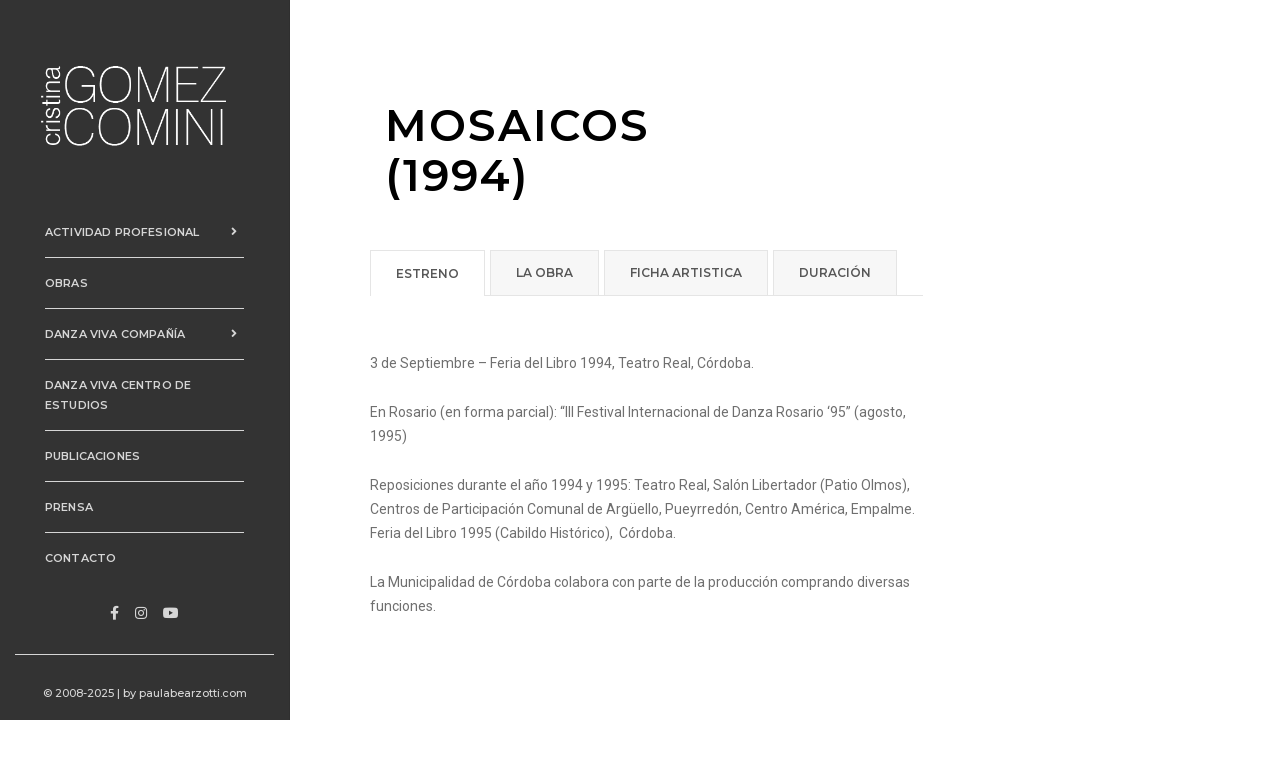

--- FILE ---
content_type: text/html; charset=UTF-8
request_url: https://cristinagomezcomini.com/mosaicos-1994/
body_size: 21786
content:
<!DOCTYPE html>
<html dir="ltr" lang="es" prefix="og: https://ogp.me/ns#" class="no-js">
<head>
    <!-- keywords -->
	<meta charset="UTF-8">	
    <link rel="profile" href="http://gmpg.org/xfn/11">
	    <!-- viewport -->
	<meta name="viewport" content="width=device-width,initial-scale=1.0" />
	<title>MOSAICOS (1994) - Cristina Gomez Comini</title>
	<style>img:is([sizes="auto" i], [sizes^="auto," i]) { contain-intrinsic-size: 3000px 1500px }</style>
	
		<!-- All in One SEO 4.9.0 - aioseo.com -->
	<meta name="description" content="EstrenoLA OBRAFICHA ARTISTICADuración3 de Septiembre – Feria del Libro 1994, Teatro Real, Córdoba. En Rosario (en forma parcial): “III Festival Internacional de Danza Rosario ‘95” (agosto, 1995) Reposiciones durante el año 1994 y 1995: Teatro Real, Salón Libertador (Patio Olmos), Centros de Participación Comunal de Argüello, Pueyrredón, Centro América, Empalme. Feria del Libro 1995 (Cabildo" />
	<meta name="robots" content="max-image-preview:large" />
	<meta name="author" content="paula_adm"/>
	<link rel="canonical" href="https://cristinagomezcomini.com/mosaicos-1994/" />
	<meta name="generator" content="All in One SEO (AIOSEO) 4.9.0" />
		<meta property="og:locale" content="es_ES" />
		<meta property="og:site_name" content="Cristina Gomez Comini - Bailarina, Coreógrafa, Directora" />
		<meta property="og:type" content="article" />
		<meta property="og:title" content="MOSAICOS (1994) - Cristina Gomez Comini" />
		<meta property="og:description" content="EstrenoLA OBRAFICHA ARTISTICADuración3 de Septiembre – Feria del Libro 1994, Teatro Real, Córdoba. En Rosario (en forma parcial): “III Festival Internacional de Danza Rosario ‘95” (agosto, 1995) Reposiciones durante el año 1994 y 1995: Teatro Real, Salón Libertador (Patio Olmos), Centros de Participación Comunal de Argüello, Pueyrredón, Centro América, Empalme. Feria del Libro 1995 (Cabildo" />
		<meta property="og:url" content="https://cristinagomezcomini.com/mosaicos-1994/" />
		<meta property="og:image" content="https://cristinagomezcomini.com/wp-content/uploads/2021/03/Screenshot-2021-03-30-at-17.49.19.png" />
		<meta property="og:image:secure_url" content="https://cristinagomezcomini.com/wp-content/uploads/2021/03/Screenshot-2021-03-30-at-17.49.19.png" />
		<meta property="og:image:width" content="3042" />
		<meta property="og:image:height" content="2192" />
		<meta property="article:published_time" content="2013-05-30T10:39:35+00:00" />
		<meta property="article:modified_time" content="2021-03-29T09:08:16+00:00" />
		<meta property="article:publisher" content="https://www.facebook.com/cristina.gomezcomini/" />
		<meta name="twitter:card" content="summary" />
		<meta name="twitter:title" content="MOSAICOS (1994) - Cristina Gomez Comini" />
		<meta name="twitter:description" content="EstrenoLA OBRAFICHA ARTISTICADuración3 de Septiembre – Feria del Libro 1994, Teatro Real, Córdoba. En Rosario (en forma parcial): “III Festival Internacional de Danza Rosario ‘95” (agosto, 1995) Reposiciones durante el año 1994 y 1995: Teatro Real, Salón Libertador (Patio Olmos), Centros de Participación Comunal de Argüello, Pueyrredón, Centro América, Empalme. Feria del Libro 1995 (Cabildo" />
		<meta name="twitter:image" content="https://cristinagomezcomini.com/wp-content/uploads/2021/03/Screenshot-2021-03-30-at-17.49.19.png" />
		<script type="application/ld+json" class="aioseo-schema">
			{"@context":"https:\/\/schema.org","@graph":[{"@type":"BlogPosting","@id":"https:\/\/cristinagomezcomini.com\/mosaicos-1994\/#blogposting","name":"MOSAICOS (1994) - Cristina Gomez Comini","headline":"MOSAICOS (1994)","author":{"@id":"https:\/\/cristinagomezcomini.com\/author\/paula_adm\/#author"},"publisher":{"@id":"https:\/\/cristinagomezcomini.com\/#person"},"image":{"@type":"ImageObject","@id":"https:\/\/cristinagomezcomini.com\/mosaicos-1994\/#articleImage","url":"https:\/\/secure.gravatar.com\/avatar\/6a0f54d670206010516461fe61ef65a0?s=96&d=mm&r=g","width":96,"height":96,"caption":"paula_adm"},"datePublished":"2013-05-30T10:39:35+00:00","dateModified":"2021-03-29T09:08:16+00:00","inLanguage":"es-ES","mainEntityOfPage":{"@id":"https:\/\/cristinagomezcomini.com\/mosaicos-1994\/#webpage"},"isPartOf":{"@id":"https:\/\/cristinagomezcomini.com\/mosaicos-1994\/#webpage"},"articleSection":"Obras"},{"@type":"BreadcrumbList","@id":"https:\/\/cristinagomezcomini.com\/mosaicos-1994\/#breadcrumblist","itemListElement":[{"@type":"ListItem","@id":"https:\/\/cristinagomezcomini.com#listItem","position":1,"name":"Inicio","item":"https:\/\/cristinagomezcomini.com","nextItem":{"@type":"ListItem","@id":"https:\/\/cristinagomezcomini.com\/category\/obras\/#listItem","name":"Obras"}},{"@type":"ListItem","@id":"https:\/\/cristinagomezcomini.com\/category\/obras\/#listItem","position":2,"name":"Obras","item":"https:\/\/cristinagomezcomini.com\/category\/obras\/","nextItem":{"@type":"ListItem","@id":"https:\/\/cristinagomezcomini.com\/mosaicos-1994\/#listItem","name":"MOSAICOS (1994)"},"previousItem":{"@type":"ListItem","@id":"https:\/\/cristinagomezcomini.com#listItem","name":"Inicio"}},{"@type":"ListItem","@id":"https:\/\/cristinagomezcomini.com\/mosaicos-1994\/#listItem","position":3,"name":"MOSAICOS (1994)","previousItem":{"@type":"ListItem","@id":"https:\/\/cristinagomezcomini.com\/category\/obras\/#listItem","name":"Obras"}}]},{"@type":"Person","@id":"https:\/\/cristinagomezcomini.com\/#person","name":"Cristina Gomez Comini","image":{"@type":"ImageObject","@id":"https:\/\/cristinagomezcomini.com\/mosaicos-1994\/#personImage","url":"https:\/\/secure.gravatar.com\/avatar\/04577769062d216c721e9a33fc809db9?s=96&d=mm&r=g","width":96,"height":96,"caption":"Cristina Gomez Comini"}},{"@type":"Person","@id":"https:\/\/cristinagomezcomini.com\/author\/paula_adm\/#author","url":"https:\/\/cristinagomezcomini.com\/author\/paula_adm\/","name":"paula_adm","image":{"@type":"ImageObject","@id":"https:\/\/cristinagomezcomini.com\/mosaicos-1994\/#authorImage","url":"https:\/\/secure.gravatar.com\/avatar\/6a0f54d670206010516461fe61ef65a0?s=96&d=mm&r=g","width":96,"height":96,"caption":"paula_adm"}},{"@type":"WebPage","@id":"https:\/\/cristinagomezcomini.com\/mosaicos-1994\/#webpage","url":"https:\/\/cristinagomezcomini.com\/mosaicos-1994\/","name":"MOSAICOS (1994) - Cristina Gomez Comini","description":"EstrenoLA OBRAFICHA ARTISTICADuraci\u00f3n3 de Septiembre \u2013 Feria del Libro 1994, Teatro Real, C\u00f3rdoba. En Rosario (en forma parcial): \u201cIII Festival Internacional de Danza Rosario \u201895\u201d (agosto, 1995) Reposiciones durante el a\u00f1o 1994 y 1995: Teatro Real, Sal\u00f3n Libertador (Patio Olmos), Centros de Participaci\u00f3n Comunal de Arg\u00fcello, Pueyrred\u00f3n, Centro Am\u00e9rica, Empalme. Feria del Libro 1995 (Cabildo","inLanguage":"es-ES","isPartOf":{"@id":"https:\/\/cristinagomezcomini.com\/#website"},"breadcrumb":{"@id":"https:\/\/cristinagomezcomini.com\/mosaicos-1994\/#breadcrumblist"},"author":{"@id":"https:\/\/cristinagomezcomini.com\/author\/paula_adm\/#author"},"creator":{"@id":"https:\/\/cristinagomezcomini.com\/author\/paula_adm\/#author"},"datePublished":"2013-05-30T10:39:35+00:00","dateModified":"2021-03-29T09:08:16+00:00"},{"@type":"WebSite","@id":"https:\/\/cristinagomezcomini.com\/#website","url":"https:\/\/cristinagomezcomini.com\/","name":"Cristina Gomez Comini","description":"Bailarina, Core\u00f3grafa, Directora","inLanguage":"es-ES","publisher":{"@id":"https:\/\/cristinagomezcomini.com\/#person"}}]}
		</script>
		<!-- All in One SEO -->

<link rel='dns-prefetch' href='//fonts.googleapis.com' />
<link rel="alternate" type="application/rss+xml" title="Cristina Gomez Comini &raquo; Feed" href="https://cristinagomezcomini.com/feed/" />
<link rel="alternate" type="application/rss+xml" title="Cristina Gomez Comini &raquo; Feed de los comentarios" href="https://cristinagomezcomini.com/comments/feed/" />
<script type="text/javascript">
/* <![CDATA[ */
window._wpemojiSettings = {"baseUrl":"https:\/\/s.w.org\/images\/core\/emoji\/15.0.3\/72x72\/","ext":".png","svgUrl":"https:\/\/s.w.org\/images\/core\/emoji\/15.0.3\/svg\/","svgExt":".svg","source":{"concatemoji":"https:\/\/cristinagomezcomini.com\/wp-includes\/js\/wp-emoji-release.min.js?ver=6.7.4"}};
/*! This file is auto-generated */
!function(i,n){var o,s,e;function c(e){try{var t={supportTests:e,timestamp:(new Date).valueOf()};sessionStorage.setItem(o,JSON.stringify(t))}catch(e){}}function p(e,t,n){e.clearRect(0,0,e.canvas.width,e.canvas.height),e.fillText(t,0,0);var t=new Uint32Array(e.getImageData(0,0,e.canvas.width,e.canvas.height).data),r=(e.clearRect(0,0,e.canvas.width,e.canvas.height),e.fillText(n,0,0),new Uint32Array(e.getImageData(0,0,e.canvas.width,e.canvas.height).data));return t.every(function(e,t){return e===r[t]})}function u(e,t,n){switch(t){case"flag":return n(e,"\ud83c\udff3\ufe0f\u200d\u26a7\ufe0f","\ud83c\udff3\ufe0f\u200b\u26a7\ufe0f")?!1:!n(e,"\ud83c\uddfa\ud83c\uddf3","\ud83c\uddfa\u200b\ud83c\uddf3")&&!n(e,"\ud83c\udff4\udb40\udc67\udb40\udc62\udb40\udc65\udb40\udc6e\udb40\udc67\udb40\udc7f","\ud83c\udff4\u200b\udb40\udc67\u200b\udb40\udc62\u200b\udb40\udc65\u200b\udb40\udc6e\u200b\udb40\udc67\u200b\udb40\udc7f");case"emoji":return!n(e,"\ud83d\udc26\u200d\u2b1b","\ud83d\udc26\u200b\u2b1b")}return!1}function f(e,t,n){var r="undefined"!=typeof WorkerGlobalScope&&self instanceof WorkerGlobalScope?new OffscreenCanvas(300,150):i.createElement("canvas"),a=r.getContext("2d",{willReadFrequently:!0}),o=(a.textBaseline="top",a.font="600 32px Arial",{});return e.forEach(function(e){o[e]=t(a,e,n)}),o}function t(e){var t=i.createElement("script");t.src=e,t.defer=!0,i.head.appendChild(t)}"undefined"!=typeof Promise&&(o="wpEmojiSettingsSupports",s=["flag","emoji"],n.supports={everything:!0,everythingExceptFlag:!0},e=new Promise(function(e){i.addEventListener("DOMContentLoaded",e,{once:!0})}),new Promise(function(t){var n=function(){try{var e=JSON.parse(sessionStorage.getItem(o));if("object"==typeof e&&"number"==typeof e.timestamp&&(new Date).valueOf()<e.timestamp+604800&&"object"==typeof e.supportTests)return e.supportTests}catch(e){}return null}();if(!n){if("undefined"!=typeof Worker&&"undefined"!=typeof OffscreenCanvas&&"undefined"!=typeof URL&&URL.createObjectURL&&"undefined"!=typeof Blob)try{var e="postMessage("+f.toString()+"("+[JSON.stringify(s),u.toString(),p.toString()].join(",")+"));",r=new Blob([e],{type:"text/javascript"}),a=new Worker(URL.createObjectURL(r),{name:"wpTestEmojiSupports"});return void(a.onmessage=function(e){c(n=e.data),a.terminate(),t(n)})}catch(e){}c(n=f(s,u,p))}t(n)}).then(function(e){for(var t in e)n.supports[t]=e[t],n.supports.everything=n.supports.everything&&n.supports[t],"flag"!==t&&(n.supports.everythingExceptFlag=n.supports.everythingExceptFlag&&n.supports[t]);n.supports.everythingExceptFlag=n.supports.everythingExceptFlag&&!n.supports.flag,n.DOMReady=!1,n.readyCallback=function(){n.DOMReady=!0}}).then(function(){return e}).then(function(){var e;n.supports.everything||(n.readyCallback(),(e=n.source||{}).concatemoji?t(e.concatemoji):e.wpemoji&&e.twemoji&&(t(e.twemoji),t(e.wpemoji)))}))}((window,document),window._wpemojiSettings);
/* ]]> */
</script>
<link rel='stylesheet' id='pofo-google-font-css' href='//fonts.googleapis.com/css?family=Roboto%3A100%2C300%2C400%2C500%2C700%2C900%7CMontserrat%3A100%2C200%2C300%2C400%2C500%2C600%2C700%2C800%2C900&#038;subset=cyrillic%2Ccyrillic-ext%2Cgreek%2Cgreek-ext%2Clatin-ext%2Cvietnamese&#038;display=swap' type='text/css' media='all' />
<link rel='stylesheet' id='animate-css' href='https://cristinagomezcomini.com/wp-content/themes/pofo/assets/css/animate.min.css?ver=3.5.2' type='text/css' media='all' />
<link rel='stylesheet' id='bootstrap-css' href='https://cristinagomezcomini.com/wp-content/themes/pofo/assets/css/bootstrap.min.css?ver=3.3.6' type='text/css' media='all' />
<link rel='stylesheet' id='et-line-icons-css' href='https://cristinagomezcomini.com/wp-content/themes/pofo/assets/css/et-line-icons.css?ver=1.3.2' type='text/css' media='all' />
<link rel='stylesheet' id='font-awesome-css' href='https://cristinagomezcomini.com/wp-content/themes/pofo/assets/css/font-awesome.min.css?ver=5.14.0' type='text/css' media='all' />
<link rel='stylesheet' id='themify-icons-css' href='https://cristinagomezcomini.com/wp-content/themes/pofo/assets/css/themify-icons.css?ver=1.3.2' type='text/css' media='all' />
<link rel='stylesheet' id='swiper-css' href='https://cristinagomezcomini.com/wp-content/themes/pofo/assets/css/swiper.min.css?ver=3.4.2' type='text/css' media='all' />
<link rel='stylesheet' id='justified-gallery-css' href='https://cristinagomezcomini.com/wp-content/themes/pofo/assets/css/justifiedGallery.min.css?ver=3.6.3' type='text/css' media='all' />
<link rel='stylesheet' id='magnific-popup-css' href='https://cristinagomezcomini.com/wp-content/themes/pofo/assets/css/magnific-popup.css?ver=1.3.2' type='text/css' media='all' />
<link rel='stylesheet' id='bootsnav-css' href='https://cristinagomezcomini.com/wp-content/themes/pofo/assets/css/bootsnav.css?ver=1.1' type='text/css' media='all' />
<link rel='stylesheet' id='select2-css' href='https://cristinagomezcomini.com/wp-content/themes/pofo/assets/css/select2.min.css?ver=4.0.4' type='text/css' media='all' />
<link rel='stylesheet' id='js_composer_front-css' href='https://cristinagomezcomini.com/wp-content/plugins/js_composer/assets/css/js_composer.min.css?ver=8.3.1' type='text/css' media='all' />
<style id='wp-emoji-styles-inline-css' type='text/css'>

	img.wp-smiley, img.emoji {
		display: inline !important;
		border: none !important;
		box-shadow: none !important;
		height: 1em !important;
		width: 1em !important;
		margin: 0 0.07em !important;
		vertical-align: -0.1em !important;
		background: none !important;
		padding: 0 !important;
	}
</style>
<link rel='stylesheet' id='wp-block-library-css' href='https://cristinagomezcomini.com/wp-includes/css/dist/block-library/style.min.css?ver=6.7.4' type='text/css' media='all' />
<style id='wp-block-library-theme-inline-css' type='text/css'>
.wp-block-audio :where(figcaption){color:#555;font-size:13px;text-align:center}.is-dark-theme .wp-block-audio :where(figcaption){color:#ffffffa6}.wp-block-audio{margin:0 0 1em}.wp-block-code{border:1px solid #ccc;border-radius:4px;font-family:Menlo,Consolas,monaco,monospace;padding:.8em 1em}.wp-block-embed :where(figcaption){color:#555;font-size:13px;text-align:center}.is-dark-theme .wp-block-embed :where(figcaption){color:#ffffffa6}.wp-block-embed{margin:0 0 1em}.blocks-gallery-caption{color:#555;font-size:13px;text-align:center}.is-dark-theme .blocks-gallery-caption{color:#ffffffa6}:root :where(.wp-block-image figcaption){color:#555;font-size:13px;text-align:center}.is-dark-theme :root :where(.wp-block-image figcaption){color:#ffffffa6}.wp-block-image{margin:0 0 1em}.wp-block-pullquote{border-bottom:4px solid;border-top:4px solid;color:currentColor;margin-bottom:1.75em}.wp-block-pullquote cite,.wp-block-pullquote footer,.wp-block-pullquote__citation{color:currentColor;font-size:.8125em;font-style:normal;text-transform:uppercase}.wp-block-quote{border-left:.25em solid;margin:0 0 1.75em;padding-left:1em}.wp-block-quote cite,.wp-block-quote footer{color:currentColor;font-size:.8125em;font-style:normal;position:relative}.wp-block-quote:where(.has-text-align-right){border-left:none;border-right:.25em solid;padding-left:0;padding-right:1em}.wp-block-quote:where(.has-text-align-center){border:none;padding-left:0}.wp-block-quote.is-large,.wp-block-quote.is-style-large,.wp-block-quote:where(.is-style-plain){border:none}.wp-block-search .wp-block-search__label{font-weight:700}.wp-block-search__button{border:1px solid #ccc;padding:.375em .625em}:where(.wp-block-group.has-background){padding:1.25em 2.375em}.wp-block-separator.has-css-opacity{opacity:.4}.wp-block-separator{border:none;border-bottom:2px solid;margin-left:auto;margin-right:auto}.wp-block-separator.has-alpha-channel-opacity{opacity:1}.wp-block-separator:not(.is-style-wide):not(.is-style-dots){width:100px}.wp-block-separator.has-background:not(.is-style-dots){border-bottom:none;height:1px}.wp-block-separator.has-background:not(.is-style-wide):not(.is-style-dots){height:2px}.wp-block-table{margin:0 0 1em}.wp-block-table td,.wp-block-table th{word-break:normal}.wp-block-table :where(figcaption){color:#555;font-size:13px;text-align:center}.is-dark-theme .wp-block-table :where(figcaption){color:#ffffffa6}.wp-block-video :where(figcaption){color:#555;font-size:13px;text-align:center}.is-dark-theme .wp-block-video :where(figcaption){color:#ffffffa6}.wp-block-video{margin:0 0 1em}:root :where(.wp-block-template-part.has-background){margin-bottom:0;margin-top:0;padding:1.25em 2.375em}
</style>
<link rel='stylesheet' id='aioseo/css/src/vue/standalone/blocks/table-of-contents/global.scss-css' href='https://cristinagomezcomini.com/wp-content/plugins/all-in-one-seo-pack/dist/Lite/assets/css/table-of-contents/global.e90f6d47.css?ver=4.9.0' type='text/css' media='all' />
<style id='classic-theme-styles-inline-css' type='text/css'>
/*! This file is auto-generated */
.wp-block-button__link{color:#fff;background-color:#32373c;border-radius:9999px;box-shadow:none;text-decoration:none;padding:calc(.667em + 2px) calc(1.333em + 2px);font-size:1.125em}.wp-block-file__button{background:#32373c;color:#fff;text-decoration:none}
</style>
<style id='global-styles-inline-css' type='text/css'>
:root{--wp--preset--aspect-ratio--square: 1;--wp--preset--aspect-ratio--4-3: 4/3;--wp--preset--aspect-ratio--3-4: 3/4;--wp--preset--aspect-ratio--3-2: 3/2;--wp--preset--aspect-ratio--2-3: 2/3;--wp--preset--aspect-ratio--16-9: 16/9;--wp--preset--aspect-ratio--9-16: 9/16;--wp--preset--color--black: #000000;--wp--preset--color--cyan-bluish-gray: #abb8c3;--wp--preset--color--white: #ffffff;--wp--preset--color--pale-pink: #f78da7;--wp--preset--color--vivid-red: #cf2e2e;--wp--preset--color--luminous-vivid-orange: #ff6900;--wp--preset--color--luminous-vivid-amber: #fcb900;--wp--preset--color--light-green-cyan: #7bdcb5;--wp--preset--color--vivid-green-cyan: #00d084;--wp--preset--color--pale-cyan-blue: #8ed1fc;--wp--preset--color--vivid-cyan-blue: #0693e3;--wp--preset--color--vivid-purple: #9b51e0;--wp--preset--color--primary: #6f6f6f;--wp--preset--color--secondary: #ff214f;--wp--preset--color--dark-gray: #232323;--wp--preset--color--light-gray: #f1f1f1;--wp--preset--gradient--vivid-cyan-blue-to-vivid-purple: linear-gradient(135deg,rgba(6,147,227,1) 0%,rgb(155,81,224) 100%);--wp--preset--gradient--light-green-cyan-to-vivid-green-cyan: linear-gradient(135deg,rgb(122,220,180) 0%,rgb(0,208,130) 100%);--wp--preset--gradient--luminous-vivid-amber-to-luminous-vivid-orange: linear-gradient(135deg,rgba(252,185,0,1) 0%,rgba(255,105,0,1) 100%);--wp--preset--gradient--luminous-vivid-orange-to-vivid-red: linear-gradient(135deg,rgba(255,105,0,1) 0%,rgb(207,46,46) 100%);--wp--preset--gradient--very-light-gray-to-cyan-bluish-gray: linear-gradient(135deg,rgb(238,238,238) 0%,rgb(169,184,195) 100%);--wp--preset--gradient--cool-to-warm-spectrum: linear-gradient(135deg,rgb(74,234,220) 0%,rgb(151,120,209) 20%,rgb(207,42,186) 40%,rgb(238,44,130) 60%,rgb(251,105,98) 80%,rgb(254,248,76) 100%);--wp--preset--gradient--blush-light-purple: linear-gradient(135deg,rgb(255,206,236) 0%,rgb(152,150,240) 100%);--wp--preset--gradient--blush-bordeaux: linear-gradient(135deg,rgb(254,205,165) 0%,rgb(254,45,45) 50%,rgb(107,0,62) 100%);--wp--preset--gradient--luminous-dusk: linear-gradient(135deg,rgb(255,203,112) 0%,rgb(199,81,192) 50%,rgb(65,88,208) 100%);--wp--preset--gradient--pale-ocean: linear-gradient(135deg,rgb(255,245,203) 0%,rgb(182,227,212) 50%,rgb(51,167,181) 100%);--wp--preset--gradient--electric-grass: linear-gradient(135deg,rgb(202,248,128) 0%,rgb(113,206,126) 100%);--wp--preset--gradient--midnight: linear-gradient(135deg,rgb(2,3,129) 0%,rgb(40,116,252) 100%);--wp--preset--font-size--small: 12px;--wp--preset--font-size--medium: 20px;--wp--preset--font-size--large: 18px;--wp--preset--font-size--x-large: 42px;--wp--preset--font-size--normal: 16px;--wp--preset--font-size--huge: 20px;--wp--preset--spacing--20: 0.44rem;--wp--preset--spacing--30: 0.67rem;--wp--preset--spacing--40: 1rem;--wp--preset--spacing--50: 1.5rem;--wp--preset--spacing--60: 2.25rem;--wp--preset--spacing--70: 3.38rem;--wp--preset--spacing--80: 5.06rem;--wp--preset--shadow--natural: 6px 6px 9px rgba(0, 0, 0, 0.2);--wp--preset--shadow--deep: 12px 12px 50px rgba(0, 0, 0, 0.4);--wp--preset--shadow--sharp: 6px 6px 0px rgba(0, 0, 0, 0.2);--wp--preset--shadow--outlined: 6px 6px 0px -3px rgba(255, 255, 255, 1), 6px 6px rgba(0, 0, 0, 1);--wp--preset--shadow--crisp: 6px 6px 0px rgba(0, 0, 0, 1);}:where(.is-layout-flex){gap: 0.5em;}:where(.is-layout-grid){gap: 0.5em;}body .is-layout-flex{display: flex;}.is-layout-flex{flex-wrap: wrap;align-items: center;}.is-layout-flex > :is(*, div){margin: 0;}body .is-layout-grid{display: grid;}.is-layout-grid > :is(*, div){margin: 0;}:where(.wp-block-columns.is-layout-flex){gap: 2em;}:where(.wp-block-columns.is-layout-grid){gap: 2em;}:where(.wp-block-post-template.is-layout-flex){gap: 1.25em;}:where(.wp-block-post-template.is-layout-grid){gap: 1.25em;}.has-black-color{color: var(--wp--preset--color--black) !important;}.has-cyan-bluish-gray-color{color: var(--wp--preset--color--cyan-bluish-gray) !important;}.has-white-color{color: var(--wp--preset--color--white) !important;}.has-pale-pink-color{color: var(--wp--preset--color--pale-pink) !important;}.has-vivid-red-color{color: var(--wp--preset--color--vivid-red) !important;}.has-luminous-vivid-orange-color{color: var(--wp--preset--color--luminous-vivid-orange) !important;}.has-luminous-vivid-amber-color{color: var(--wp--preset--color--luminous-vivid-amber) !important;}.has-light-green-cyan-color{color: var(--wp--preset--color--light-green-cyan) !important;}.has-vivid-green-cyan-color{color: var(--wp--preset--color--vivid-green-cyan) !important;}.has-pale-cyan-blue-color{color: var(--wp--preset--color--pale-cyan-blue) !important;}.has-vivid-cyan-blue-color{color: var(--wp--preset--color--vivid-cyan-blue) !important;}.has-vivid-purple-color{color: var(--wp--preset--color--vivid-purple) !important;}.has-black-background-color{background-color: var(--wp--preset--color--black) !important;}.has-cyan-bluish-gray-background-color{background-color: var(--wp--preset--color--cyan-bluish-gray) !important;}.has-white-background-color{background-color: var(--wp--preset--color--white) !important;}.has-pale-pink-background-color{background-color: var(--wp--preset--color--pale-pink) !important;}.has-vivid-red-background-color{background-color: var(--wp--preset--color--vivid-red) !important;}.has-luminous-vivid-orange-background-color{background-color: var(--wp--preset--color--luminous-vivid-orange) !important;}.has-luminous-vivid-amber-background-color{background-color: var(--wp--preset--color--luminous-vivid-amber) !important;}.has-light-green-cyan-background-color{background-color: var(--wp--preset--color--light-green-cyan) !important;}.has-vivid-green-cyan-background-color{background-color: var(--wp--preset--color--vivid-green-cyan) !important;}.has-pale-cyan-blue-background-color{background-color: var(--wp--preset--color--pale-cyan-blue) !important;}.has-vivid-cyan-blue-background-color{background-color: var(--wp--preset--color--vivid-cyan-blue) !important;}.has-vivid-purple-background-color{background-color: var(--wp--preset--color--vivid-purple) !important;}.has-black-border-color{border-color: var(--wp--preset--color--black) !important;}.has-cyan-bluish-gray-border-color{border-color: var(--wp--preset--color--cyan-bluish-gray) !important;}.has-white-border-color{border-color: var(--wp--preset--color--white) !important;}.has-pale-pink-border-color{border-color: var(--wp--preset--color--pale-pink) !important;}.has-vivid-red-border-color{border-color: var(--wp--preset--color--vivid-red) !important;}.has-luminous-vivid-orange-border-color{border-color: var(--wp--preset--color--luminous-vivid-orange) !important;}.has-luminous-vivid-amber-border-color{border-color: var(--wp--preset--color--luminous-vivid-amber) !important;}.has-light-green-cyan-border-color{border-color: var(--wp--preset--color--light-green-cyan) !important;}.has-vivid-green-cyan-border-color{border-color: var(--wp--preset--color--vivid-green-cyan) !important;}.has-pale-cyan-blue-border-color{border-color: var(--wp--preset--color--pale-cyan-blue) !important;}.has-vivid-cyan-blue-border-color{border-color: var(--wp--preset--color--vivid-cyan-blue) !important;}.has-vivid-purple-border-color{border-color: var(--wp--preset--color--vivid-purple) !important;}.has-vivid-cyan-blue-to-vivid-purple-gradient-background{background: var(--wp--preset--gradient--vivid-cyan-blue-to-vivid-purple) !important;}.has-light-green-cyan-to-vivid-green-cyan-gradient-background{background: var(--wp--preset--gradient--light-green-cyan-to-vivid-green-cyan) !important;}.has-luminous-vivid-amber-to-luminous-vivid-orange-gradient-background{background: var(--wp--preset--gradient--luminous-vivid-amber-to-luminous-vivid-orange) !important;}.has-luminous-vivid-orange-to-vivid-red-gradient-background{background: var(--wp--preset--gradient--luminous-vivid-orange-to-vivid-red) !important;}.has-very-light-gray-to-cyan-bluish-gray-gradient-background{background: var(--wp--preset--gradient--very-light-gray-to-cyan-bluish-gray) !important;}.has-cool-to-warm-spectrum-gradient-background{background: var(--wp--preset--gradient--cool-to-warm-spectrum) !important;}.has-blush-light-purple-gradient-background{background: var(--wp--preset--gradient--blush-light-purple) !important;}.has-blush-bordeaux-gradient-background{background: var(--wp--preset--gradient--blush-bordeaux) !important;}.has-luminous-dusk-gradient-background{background: var(--wp--preset--gradient--luminous-dusk) !important;}.has-pale-ocean-gradient-background{background: var(--wp--preset--gradient--pale-ocean) !important;}.has-electric-grass-gradient-background{background: var(--wp--preset--gradient--electric-grass) !important;}.has-midnight-gradient-background{background: var(--wp--preset--gradient--midnight) !important;}.has-small-font-size{font-size: var(--wp--preset--font-size--small) !important;}.has-medium-font-size{font-size: var(--wp--preset--font-size--medium) !important;}.has-large-font-size{font-size: var(--wp--preset--font-size--large) !important;}.has-x-large-font-size{font-size: var(--wp--preset--font-size--x-large) !important;}
:where(.wp-block-post-template.is-layout-flex){gap: 1.25em;}:where(.wp-block-post-template.is-layout-grid){gap: 1.25em;}
:where(.wp-block-columns.is-layout-flex){gap: 2em;}:where(.wp-block-columns.is-layout-grid){gap: 2em;}
:root :where(.wp-block-pullquote){font-size: 1.5em;line-height: 1.6;}
</style>
<link rel='stylesheet' id='contact-form-7-css' href='https://cristinagomezcomini.com/wp-content/plugins/contact-form-7/includes/css/styles.css?ver=6.1.3' type='text/css' media='all' />
<link rel='stylesheet' id='pofo-style-css' href='https://cristinagomezcomini.com/wp-content/themes/pofo/style.css?ver=1.3.2' type='text/css' media='all' />
<link rel='stylesheet' id='pofo-responsive-style-css' href='https://cristinagomezcomini.com/wp-content/themes/pofo/assets/css/responsive.css?ver=1.3.2' type='text/css' media='all' />
<style id='pofo-responsive-style-inline-css' type='text/css'>
@media only screen and (min-width:320px) and (max-width:991px){.simple-dropdown .dropdown-menu{position:relative;}nav.navbar.bootsnav .simple-dropdown .dropdown-menu > li.dropdown > ul{left:inherit;position:relative;min-width:0;}}@media (max-width:991px){nav.navbar.bootsnav .navbar-brand{display:inline-block;float:none !important;margin:0 !important;}nav.navbar.bootsnav .navbar-header{float:none;display:block;text-align:center;padding-left:30px;padding-right:30px;}nav.navbar.bootsnav .navbar-toggle{display:inline-block;float:right;margin-right:0;margin-top:0px;}nav.navbar.bootsnav .navbar-collapse{border:none;margin-bottom:0;}nav.navbar.bootsnav.no-full .navbar-collapse{max-height:335px;overflow-y:auto !important;}nav.navbar.bootsnav .navbar-collapse.collapse{display:none !important;}nav.navbar.bootsnav .navbar-collapse.collapse.in{display:block !important;}nav.navbar.bootsnav .navbar-nav{float:none !important;padding-left:30px;padding-right:30px;margin:0px -15px;}nav.navbar.bootsnav.navbar-full .navbar-nav {padding:0;margin:0}nav.navbar.bootsnav .navbar-nav > li{float:none;}nav.navbar.bootsnav .navbar-nav > li > a{display:block;width:100%;border-bottom:solid 1px #e0e0e0;padding:10px 0;border-top:solid 1px #e0e0e0;margin-bottom:-1px;}nav.navbar.bootsnav .navbar-nav > li:first-child > a{border-top:none;}nav.navbar.bootsnav ul.navbar-nav.navbar-left > li:last-child > ul.dropdown-menu{border-bottom:solid 1px #e0e0e0;}nav.navbar.bootsnav ul.nav li.dropdown li a.dropdown-toggle{float:none !important;position:relative;display:block;width:100%;}nav.navbar.bootsnav ul.nav li.dropdown ul.dropdown-menu{width:100%;position:relative !important;background-color:transparent;float:none;border:none;padding:0 0 0 15px !important;margin:0 0 -1px 0 !important;border-radius:0px 0px 0px;}nav.navbar.bootsnav ul.nav li.dropdown ul.dropdown-menu  > li > a{display:block;width:100%;border-bottom:solid 1px #e0e0e0;padding:10px 0;color:#6f6f6f;}nav.navbar.bootsnav ul.nav ul.dropdown-menu li a:hover,nav.navbar.bootsnav ul.nav ul.dropdown-menu li a:focus{background-color:transparent;}nav.navbar.bootsnav ul.nav ul.dropdown-menu ul.dropdown-menu{float:none !important;left:0;padding:0 0 0 15px;position:relative;background:transparent;width:100%;}nav.navbar.bootsnav ul.nav ul.dropdown-menu li.dropdown.on > ul.dropdown-menu{display:inline-block;margin-top:-10px;}nav.navbar.bootsnav li.dropdown ul.dropdown-menu li.dropdown > a.dropdown-toggle:after{display:none;}nav.navbar.bootsnav .dropdown .megamenu-content .col-menu .title{padding:10px 15px 10px 0;line-height:24px;text-transform:none;font-weight:400;letter-spacing:0px;margin-bottom:0;cursor:pointer;border-bottom:solid 1px #e0e0e0;color:#6f6f6f;}nav.navbar.bootsnav .dropdown .megamenu-content .col-menu ul > li > a{display:block;width:100%;border-bottom:solid 1px #e0e0e0;padding:8px 0;}nav.navbar.bootsnav .dropdown .megamenu-content .col-menu .title:before{font-family:'FontAwesome';content:"\f105";float:right;font-size:16px;margin-left:10px;position:relative;right:-15px;}nav.navbar.bootsnav .dropdown .megamenu-content .col-menu:last-child .title{border-bottom:none;}nav.navbar.bootsnav .dropdown .megamenu-content .col-menu.on:last-child .title{border-bottom:solid 1px #e0e0e0;}nav.navbar.bootsnav .dropdown .megamenu-content .col-menu:last-child ul.menu-col li:last-child a{border-bottom:none;}nav.navbar.bootsnav .dropdown .megamenu-content .col-menu.on .title:before{content:"\f107";}nav.navbar.bootsnav .dropdown .megamenu-content .col-menu .content{padding:0 0 0 15px;}nav.bootsnav.brand-center .navbar-collapse{display:block;}nav.bootsnav.brand-center ul.nav{margin-bottom:0px !important;}nav.bootsnav.brand-center .navbar-collapse .col-half{width:100%;float:none;display:block;}nav.bootsnav.brand-center .navbar-collapse .col-half.left{margin-bottom:0;}nav.bootsnav .megamenu-content{padding:0;}nav.bootsnav .megamenu-content .col-menu{padding-bottom:0;}nav.bootsnav .megamenu-content .title{cursor:pointer;display:block;padding:10px 15px;margin-bottom:0;font-weight:normal;}nav.bootsnav .megamenu-content .content{display:none;}.attr-nav{position:absolute;right:60px;}.attr-nav > ul{padding:0;margin:0 -15px -7px 0;}.attr-nav > ul > li > a{padding:16px 15px 15px;}.attr-nav > ul > li.dropdown > a.dropdown-toggle:before{display:none;}.attr-nav > ul > li.dropdown ul.dropdown-menu{margin-top:2px;margin-left:55px;width:250px;left:-250px;border-top:solid 5px;}.top-search .container{padding:0 45px;}nav.navbar.bootsnav li.dropdown .mega-menu-full .sm-display-none.pofo-menu-sidebar{display:none;}nav.menu-center .accordion-menu{padding-right:0 !important;}.header-searchbar {padding-left:15px;}.header-social-icon {padding-left:5px;margin-left:15px;}header .widget_shopping_cart {padding-left:14px;margin-left:14px;}nav.bootsnav.navbar-full ul.nav{margin-left:0;}nav.bootsnav.navbar-full ul.nav > li > a{border:none;}nav.bootsnav.navbar-full .navbar-brand{float:left !important;padding-left:0;}nav.bootsnav.navbar-full .navbar-toggle{display:inline-block;float:right;margin-right:0;margin-top:10px;}nav.bootsnav.navbar-full .navbar-header{padding-left:15px;padding-right:15px;}nav.navbar.bootsnav.navbar-sidebar .share{padding:30px 15px;margin-bottom:0;}nav.navbar.bootsnav .megamenu-content.tabbed{padding-left:0 !important;}nav.navbar.bootsnav .tabbed > li{padding:25px 0;margin-left:-15px !important;}body > .wrapper{-webkit-transition:all 0.3s ease-in-out;-moz-transition:all 0.3s ease-in-out;-o-transition:all 0.3s ease-in-out;-ms-transition:all 0.3s ease-in-out;transition:all 0.3s ease-in-out;}body.side-right > .wrapper{margin-left:280px;margin-right:-280px !important;}nav.navbar.bootsnav.navbar-mobile .navbar-collapse{position:fixed;overflow-y:auto !important;overflow-x:hidden !important;display:block;background:#fff;z-index:99;width:280px;height:100% !important;left:-280px;top:0;padding:0;-webkit-transition:all 0.3s ease-in-out;-moz-transition:all 0.3s ease-in-out;-o-transition:all 0.3s ease-in-out;-ms-transition:all 0.3s ease-in-out;transition:all 0.3s ease-in-out;}nav.navbar.bootsnav.navbar-mobile .navbar-collapse.in{left:0;}nav.navbar.bootsnav.navbar-mobile ul.nav{width:293px;padding-right:0;padding-left:15px;}nav.navbar.bootsnav.navbar-mobile ul.nav > li > a{padding:15px 15px;}nav.navbar.bootsnav.navbar-mobile ul.nav ul.dropdown-menu > li > a{padding-right:15px !important;padding-top:15px !important;padding-bottom:15px !important;}nav.navbar.bootsnav.navbar-mobile ul.nav ul.dropdown-menu .col-menu .title{padding-right:30px !important;padding-top:13px !important;padding-bottom:13px !important;}nav.navbar.bootsnav.navbar-mobile ul.nav ul.dropdown-menu .col-menu ul.menu-col li a{padding-top:13px !important;padding-bottom:13px !important;}nav.navbar.bootsnav.navbar-mobile .navbar-collapse [class*=' col-']{width:100%;}nav.navbar.bootsnav.navbar-fixed .logo-scrolled{display:block !important;}nav.navbar.bootsnav.navbar-fixed .logo-display{display:none !important;}nav.navbar.bootsnav.navbar-mobile .tab-menu,nav.navbar.bootsnav.navbar-mobile .tab-content{width:100%;display:block;}nav.navbar.bootsnav.navbar-brand-top .navbar-collapse.collapse.display-inline-block{display:none !important;}nav.navbar.bootsnav.navbar-brand-top .navbar-collapse.collapse.in.display-inline-block{display:block !important;}.header-with-topbar.sticky-mini-header.sticky nav.navbar.sidebar-nav.sidebar-nav-style-1 .sidenav-header {top:32px;}.header-with-topbar.sticky-mini-header.sticky .left-nav,.header-with-topbar.sticky-mini-header.sticky .sidebar-part1 {top:32px;}nav.navbar.bootsnav li.dropdown .mega-menu-full > ul li a.dropdown-header {padding:1px 0;}.dropdown-menu {box-shadow:none;border:none;border-top:1px solid rgba(255,255,255,0.06);}.navbar-collapse {left:0;padding:0;position:absolute;top:100%;width:100%;}nav.navbar.bootsnav ul.nav > li.dropdown > ul.dropdown-menu,nav.navbar.bootsnav ul.nav li.dropdown ul.dropdown-menu.mega-menu {padding:5px 15px 0 !important;margin:0;float:left;top:0 !important;}nav.navbar.bootsnav .navbar-nav {margin:0 !important;padding:0;background-color:rgba(23,23,23,0.95);}nav.navbar.bootsnav li.dropdown .mega-menu-full > ul > li {border-bottom:none;border-right:0;margin-bottom:16px;width:100%;height:auto !important;}nav.navbar.bootsnav li.dropdown .mega-menu-full > ul > li:last-child {margin-bottom:0}nav.navbar.bootsnav .navbar-nav li,nav.navbar.bootsnav li.dropdown ul.mega-menu-full li.dropdown-header {display:block;clear:both;border-bottom:1px solid rgba(255,255,255,0.06);border-top:0;}nav.navbar.navbar-default ul.nav > li > a,nav.navbar-brand-top.navbar.navbar-default ul.nav > li > a,header .navbar-nav li > a,nav.navbar.bootsnav li.dropdown ul.mega-menu-full li > a,header.sticky nav.navbar.navbar-default.navbar-fixed-top ul.nav > li > a,header.sticky nav.navbar.navbar-default.navbar-top ul.nav > li > a,nav.navbar.bootsnav li.dropdown ul.mega-menu-full li.dropdown-header{margin:0;padding:9px 15px 8px;display:block;line-height:normal;}nav.navbar.navbar-default ul.nav > li > a,header .navbar-nav li > a,header.sticky nav.navbar.navbar-default.navbar-fixed-top ul.nav > li > a {color:#fff;}nav.navbar.bootsnav ul.nav > li.dropdown > ul.dropdown-menu  li a,nav.navbar.bootsnav ul.nav li.dropdown ul.dropdown-menu.mega-menu li a,nav.navbar.bootsnav li.dropdown ul.mega-menu-full li.dropdown-header {padding-left:0;padding-right:0;}.simple-dropdown.open > ul > li {border:0 !important}nav.navbar.bootsnav li.dropdown ul.mega-menu-full li.dropdown-header {color:#fff;}nav.navbar.bootsnav li.dropdown .mega-menu-full > ul > li > ul {margin-top:2px !important;border-top:1px solid rgba(255,255,255,0.06);}nav.navbar.bootsnav ul.nav li.dropdown ul.dropdown-menu  > li > a {color:#939393;border-bottom:1px solid rgba(255,255,255,0.06);}nav.navbar.bootsnav ul.nav li.dropdown.simple-dropdown ul.dropdown-menu > li.active > a{background-color:transparent;color:#fff;}nav.navbar.bootsnav ul.nav li.dropdown ul.dropdown-menu  > li:hover > a {color:#fff;}nav.navbar.bootsnav li.dropdown ul.mega-menu-full li ul {margin-top:0}.navbar-nav > li.simple-dropdown ul.dropdown-menu {top:0;min-width:0;}nav.navbar.bootsnav ul.nav li.dropdown.simple-dropdown > .dropdown-menu {background-color:#232323;}nav.navbar.bootsnav .navbar-toggle {top:4px;}.navbar-nav > li.dropdown > i {display:block;position:absolute;right:0px;top:0;color:#fff;font-size:16px;cursor:pointer;padding:9px 15px 8px}nav.navbar.bootsnav .navbar-nav > li.dropdown.open > ul,nav.navbar.bootsnav .navbar-nav > li.dropdown.on > ul {display:block !important;opacity:1 !important}nav.navbar.bootsnav ul.nav li.dropdown ul.dropdown-menu > li > a{border:0;padding:10px 0}nav.navbar.bootsnav ul.nav li.dropdown.simple-dropdown ul.dropdown-menu > li.active > a,nav.navbar.bootsnav ul.nav li.dropdown.simple-dropdown ul.dropdown-menu > li.current-menu-ancestor > a,nav.navbar.bootsnav ul.nav li.dropdown.simple-dropdown ul.dropdown-menu > li.current-menu-item > a {color:#fff}header nav.navbar .navbar-nav > li.active > a,nav.navbar.bootsnav ul.nav > li.active > a,header nav.navbar .navbar-nav > li.current-menu-ancestor > a,nav.navbar.bootsnav ul.nav > li.current-menu-ancestor > a {color:rgba(255,255,255,0.6)}.navbar-default .navbar-nav > .open > a,.navbar-default .navbar-nav > .open > a:focus,.navbar-default .navbar-nav > .open > a:hover {color:rgba(255,255,255,0.6)}nav.navbar.bootsnav ul.nav li.dropdown.simple-dropdown ul.dropdown-menu > li > a{padding:7px 0;left:0}nav.navbar.bootsnav ul.nav li.dropdown.simple-dropdown > ul > li > a {color:#fff;}.dropdown.simple-dropdown.open .dropdown-menu .dropdown .dropdown-menu {display:block !important;opacity:1 !important;}nav.navbar.bootsnav ul.nav li.dropdown.simple-dropdown.open ul.dropdown-menu li > a.dropdown-toggle {border-bottom:1px solid rgba(255,255,255,0.06);color:#fff;}nav.navbar.bootsnav ul.nav .simple-dropdown ul.dropdown-menu li.dropdown ul.dropdown-menu {padding-left:0 !important;margin:2px 0 12px !important;border-top:1px solid rgba(255,255,255,0.06);padding:0;}.simple-dropdown .dropdown-menu > li > a.dropdown-toggle i {display:none}nav .accordion-menu {padding:26px 15px 26px 15px;}.sticky nav .accordion-menu {padding:26px 15px 26px 15px;}nav.navbar.bootsnav.menu-center ul.nav.navbar-center {width:100%;}.center-logo {left:15px;transform:translateX(0px);-moz-transform:translateX(0px);-webkit-transform:translateX(0px);-o-transform:translateX(0px);max-width:100%;}.navbar-right{float:left !important;}.navbar-nav li {position:relative}nav.navbar.bootsnav li.dropdown ul.mega-menu-full > li {padding:0;border:0;}nav.navbar.bootsnav .simple-dropdown .dropdown-menu > li {padding-left:0;padding-right:0;}nav.navbar.bootsnav ul.navbar-nav.navbar-left > li:last-child > ul.dropdown-menu {border:0;}header nav.navbar.bootsnav ul.nav > li.current-menu-item > a,header nav.navbar.bootsnav ul.nav > li.current-menu-ancestor > a,header nav.navbar.bootsnav ul.nav > li > a:hover,header nav.navbar .header-menu-button a:hover,header #lang_sel a.lang_sel_sel:hover,header nav.navbar.bootsnav ul.nav > li.dropdown.on > a {color:rgba(255,255,255,0.6)}header.sticky nav.navbar.white-link .navbar-nav > li > a:hover,header.sticky nav.navbar.bootsnav.white-link ul.nav > li > a:hover,header.sticky nav.navbar.white-link .navbar-nav > li > a.active,header.sticky nav.navbar.bootsnav.white-link ul.nav > li > a.active {color:rgba(255,255,255,0.6);}nav.navbar.bootsnav li.dropdown .mega-menu-full > ul li.dropdown-header {width:100%;padding-top:8px;padding-bottom:8px;border-bottom:1px solid rgba(255,255,255,0.06);}nav.navbar.navbar-default ul li.dropdown .dropdown-menu li > a:hover,nav.navbar.navbar-default ul li.dropdown .dropdown-menu li:hover > a {left:0;}.dropdown-menu{display:none !important;position:inherit;width:100%;}.dropdown.open > div {display:block !important;opacity:1 !important;}nav.menu-logo-center .accordion-menu {padding:26px 15px;}.sticky nav.menu-logo-center .accordion-menu {padding:26px 15px;}nav.navbar.sidebar-nav.bootsnav .navbar-left-sidebar li a:hover,nav.navbar.sidebar-nav.bootsnav .navbar-left-sidebar li.active > a {color:#000;}header .sidebar-part2 nav.navbar.bootsnav ul > li > a:hover,header .sidebar-part2 nav.navbar.bootsnav ul > li.active > a {color:rgba(0,0,0,0.6);}nav.navbar .container-fluid {padding-left:24px;padding-right:24px;}.top-header-area .container-fluid {padding-left:24px;padding-right:24px;}#search-header {width:75%}nav.navbar.bootsnav li.dropdown .mega-menu-full > ul > li:last-child img {padding-left:0;}nav.navbar.bootsnav li.dropdown .mega-menu-full > ul > li > .widget_media_image {width:48%;float:left;margin-bottom:0}nav.navbar.bootsnav li.dropdown .mega-menu-full > ul > li > .widget_media_image:last-child {float:right;}.navbar-nav > li > a > i,.navbar-nav > li ul > li > a > i,.navbar-nav > li .mega-menu-full ul > li > a > i {top:0;margin-bottom:0;}.navbar-nav > li.simple-dropdown ul > li > ul > li > a > i {top:1px;}.navbar-nav > li.simple-dropdown ul > li > a > i {top:-1px;}.navbar-nav > li.simple-dropdown ul li .fa-angle-right {display:none;}.navbar-nav > li > a > i,.navbar-nav > li ul > li > a > i {min-width:20px;}nav.navbar.bootsnav li a {padding-top:1px;padding-bottom:1px;}.hamburger-wp-menu .header-searchbar {margin-left:10px;}header .sidebar-part2 nav.navbar.bootsnav ul > li.menu-item-has-children > a {padding-right:20px;}.navbar-nav > li.dropdown.open > .dropdown-toggle.fa-angle-down:before{content:"\f106"}.search-form .search-button {font-size:15px;}.menu-center .header-right-col{width:auto;}.menu-new a:after{margin-top:0;}.sidebar-part2 nav.navbar.bootsnav ul li.menu-new a:after{margin-top:3px;}.nav.navbar-left-sidebar li.menu-new a,nav.navbar.bootsnav.sidebar-nav ul.nav.navbar-left-sidebar li.dropdown.open ul.dropdown-menu > li > ul.third-level > li.menu-new > a{padding-right:40px !important;}.nav.navbar-left-sidebar .menu-new a:after{margin-top:1px;}.navbar.navbar-brand-top.bootsnav .navbar-toggle {float:left !important;top:5px;}.navbar-brand-top .brand-top-menu-right {float:right;padding-left:30px;}.navbar-brand-top .accordion-menu{width:auto;padding:26px 15px 26px 15px;}header nav.navbar-brand-top .row>div:first-child{flex:1 1 auto !important;width:auto;}.navbar-brand-top .nav-header-container{text-align:left !important;}.navbar-brand-top .nav-header-container .row{align-items:center !important;display:-ms-flex !important;display:-webkit-flex !important;display:flex !important;height:auto;padding:0 !important;}.navbar-brand-top .accordion-menu{width:auto !important;}.navbar-brand-top .navbar-brand{width:auto !important;}nav.navbar.bootsnav.sidebar-nav .navbar-nav,.sidebar-part2 nav.navbar.bootsnav .navbar-nav {background-color:transparent;padding:0 0px 0 0}nav.navbar.bootsnav.sidebar-nav .navbar-nav {padding:0;margin-right:50px}nav.navbar.bootsnav.sidebar-nav.sidemenu-open .navbar-nav {margin-right:0}nav.navbar.bootsnav.sidebar-nav .nav.navbar-left-sidebar .dropdown .second-level,.sidebar-part2 nav.navbar.bootsnav .nav.navbar-left-sidebar .dropdown .second-level {display:none !important}nav.navbar.bootsnav.sidebar-nav .navbar-left-sidebar > li > a,.sidebar-part2 nav.navbar.bootsnav .navbar-left-sidebar > li > a {margin:0;padding:14px 15px 14px 0}nav.navbar.bootsnav.sidebar-nav .nav.navbar-left-sidebar li a,.sidebar-part2 nav.navbar.bootsnav .nav.navbar-left-sidebar li a,nav.navbar.bootsnav.sidebar-nav ul.nav li.dropdown.open ul.dropdown-menu > li > ul.third-level > li,.sidebar-nav-style-1 .nav.navbar-left-sidebar li ul.sub-menu li,nav.navbar.bootsnav.sidebar-nav-style-1 ul.nav li.dropdown.open {border-bottom:0;}nav.navbar.bootsnav.sidebar-nav .nav.navbar-left-sidebar .dropdown.open .second-level,nav.navbar.bootsnav.sidebar-nav .nav.navbar-left-sidebar .dropdown.open .second-level .dropdown .third-level,.sidebar-part2 nav.navbar.bootsnav .nav.navbar-left-sidebar .dropdown.open .second-level,.sidebar-part2 nav.navbar.bootsnav .nav.navbar-left-sidebar .dropdown.open .second-level .dropdown .third-level {display:block !important;left:0;width:100%;height:auto;visibility:visible;opacity:1 !important;background:transparent;padding:0 0 0 8px !important}header .sidebar-part2 nav.navbar.bootsnav li.dropdown ul.dropdown-menu > li a:hover {border:0;color:#ff214f}nav.navbar.bootsnav.sidebar-nav-style-1 ul.nav li.dropdown.open > ul {margin-top:-10px !important;}.sidebar-part1 {position:inherit;width:50px;float:left;}.sidebar-part3 {position:absolute;right:0;bottom:inherit;top:0;}.left-nav {height:50px;width:100%;}header .sidebar-part2 nav.navbar.bootsnav li.dropdown ul.dropdown-menu > li a:hover,header .sidebar-part2 nav.navbar.bootsnav li.dropdown ul.dropdown-menu > li:hover > a,header .sidebar-part2 nav.navbar.bootsnav li.dropdown ul.dropdown-menu > li.active > a,header .sidebar-part2 nav.navbar.bootsnav li.dropdown ul.dropdown-menu > li.current-menu-item > a,header .sidebar-part2 nav.navbar.bootsnav li.dropdown ul.dropdown-menu > li.current-menu-ancestor > a {border:0;}.header-with-topbar .left-nav,.header-with-topbar .sidebar-part1 {top:32px;}.sticky.header-with-topbar .left-nav,.sticky.header-with-topbar .sidebar-part1 {top:0;}.sidebar-wrapper {padding-left:0;}nav.navbar.sidebar-nav {transition-duration:0.3s;-webkit-transition-duration:0.3s;-moz-transition-duration:0.3s;-ms-transition-duration:0.3s;-o-transition-duration:0.3s;transition-property:display;-webkit-transition-property:display;-moz-transition-property:display;-ms-transition-property:display;-o-transition-property:display;left:-280px;width:280px;z-index:10005;padding:60px 15px 15px;display:inline-block;}nav.navbar.sidebar-nav.sidebar-nav-style-1 .sidenav-header {position:fixed;top:0;left:0;background:#fff;z-index:1;}nav.navbar.sidebar-nav.sidebar-nav-style-1 .mobile-toggle span:last-child {margin-bottom:3px;}nav.navbar.sidebar-nav.sidemenu-open {left:0;}nav.navbar.sidebar-nav .navbar-toggle .icon-bar {background:#232323;}nav.navbar.bootsnav.sidebar-nav .navbar-collapse.collapse,.sidebar-part2 nav.navbar.bootsnav .navbar-collapse.collapse {display:block !important;max-height:100%;position:relative;top:0;}nav.navbar.bootsnav.sidebar-nav .mobile-scroll {display:block;max-height:80%;overflow-y:auto;position:absolute}.sidebar-nav .logo-holder,.sidebar-nav .footer-holder {padding:0;text-align:left;display:inline-block;}.sidebar-nav .logo-holder {min-height:0;padding:15px 0}.sidebar-nav.sidemenu-open .footer-holder {width:100%;padding:0;margin-right:0;}.sidebar-nav .footer-holder {margin-right:15px;}.sidebar-nav .footer-holder .navbar-form {margin:0 auto;}nav.navbar.bootsnav.sidebar-nav .navbar-toggle {margin-bottom:0;position:absolute;top:auto;vertical-align:middle;height:100%;right:15px;}nav.navbar.bootsnav.sidebar-nav .nav.navbar-left-sidebar .dropdown li:first-child {margin-top:0}nav.navbar.bootsnav.sidebar-nav ul.nav li.dropdown ul.dropdown-menu li {opacity:1;visibility:visible}nav.navbar.bootsnav.sidebar-nav ul.nav li.dropdown ul.dropdown-menu > li > a {margin:0 0 12px 0;border-bottom:1px solid #ededed !important;}nav.navbar.bootsnav.sidebar-nav ul.nav li.dropdown ul.dropdown-menu > li.active > ul > li.active > a {color:#ff214f;}nav.navbar.bootsnav.sidebar-nav ul.nav li.dropdown ul.dropdown-menu > li > a i{display:none}nav.navbar.bootsnav.sidebar-nav ul.nav li.dropdown.open ul.dropdown-menu  > li > ul.third-level > li > a {border-bottom:0 !important;font-size:11px;padding:0 !important;}nav.navbar.bootsnav.sidebar-nav ul.nav li.dropdown.open ul.dropdown-menu  > li > ul.third-level > li:first-child > a {padding-top:10px;}nav.navbar.bootsnav.sidebar-nav ul.nav li.dropdown.open ul.dropdown-menu  > li:last-child > ul.third-level > li:last-child > a {margin-bottom:15px}nav.navbar.bootsnav.sidebar-nav ul.nav li.dropdown.open ul.dropdown-menu  > li > ul.fourth-level > li > a {border-bottom:0 !important;font-size:11px;padding:0 !important;}nav.navbar.bootsnav.sidebar-nav ul.nav li.dropdown.open ul.dropdown-menu  > li > ul.fourth-level > li:first-child > a {padding-top:10px;}nav.navbar.bootsnav.sidebar-nav ul.nav li.dropdown.open ul.dropdown-menu  > li:last-child > ul.fourth-level > li:last-child > a {margin-bottom:15px}nav.navbar.bootsnav.sidebar-nav ul.nav li.dropdown.open ul.dropdown-menu  li {margin-bottom:10px;}.left-nav-sidebar header.site-header > .header-mini-cart {position:fixed;left:inherit;top:3px;z-index:99999;right:41px;}.left-nav-sidebar header.site-header > .header-mini-cart .widget_shopping_cart_content {right:0;left:inherit;top:45px;}.admin-bar nav.navbar.sidebar-nav.sidebar-nav-style-1{padding-top:100px}.admin-bar .sticky nav.navbar.sidebar-nav.sidebar-nav-style-1{padding-top:60px}.sidebar-part2 .sidebar-middle {padding:30px 0 110px;display:block;}.sidebar-part2 .sidebar-middle-menu {display:block;max-height:100%;}.sidebar-part1 img {max-height:50px !important;width:auto;}.sidebar-part1 {width:50px}.sidebar-part2 nav.navbar.bootsnav .navbar-nav {background:transparent;padding:0}.sidebar-part2 ul > li {width:100%;padding:5px 30px 5px 0;}header .sidebar-part2 nav.navbar.bootsnav ul > li > a > i.fa-angle-right {right:-25px;top:0px;font-size:22px;text-align:center;}.bottom-menu-icon a,.nav-icon span {width:20px}.bottom-menu-icon a {margin-top:2px;}.bottom-menu-icon {width:50px;padding:13px 10px 11px;}.sidebar-part2:before {bottom:55px;display:none;}.sidebar-part2 {background-color:#fff;border-right:0 solid #dfdfdf;height:100%;left:-300px;padding:50px 20px 0;position:fixed;top:0;text-align:center;width:300px;z-index:-1;transition:ease-in-out 0.5s}.sidebar-part2 .right-bg {display:none;position:absolute;right:0;top:0;transform:translateY(0);-moz-transform:translateY(0px);-webkit-transform:translateY(0px);-o-transform:translateY(0px);left:0;-ms-transform:rotate(90deg);-webkit-transform:rotate(90deg);transform:rotate(90deg);}.sidebar-part2 nav.navbar.bootsnav li.dropdown ul.dropdown-menu:before {display:none;}.sidebar-part2 nav.navbar.bootsnav li.dropdown.open ul.dropdown-menu {display:block !important;opacity:1 !important}.sidebar-part2 nav.navbar.bootsnav li.dropdown ul.dropdown-menu,.sidebar-part2 nav.navbar.bootsnav li.dropdown ul.dropdown-menu .third-level {top:0;transform:translateY(0);-moz-transform:translateY(0px);-webkit-transform:translateY(0px);-o-transform:translateY(0px);left:0;background-color:transparent !important;padding-left:10px !important;}header .sidebar-part2 nav.navbar.bootsnav ul li ul li {padding:0 0 1px 0;}.sidebar-part2 nav.navbar.bootsnav ul.nav li.dropdown ul.dropdown-menu > li > a {color:#232323;padding:0;margin-bottom:2px;font-weight:400;}header .sidebar-part2 nav.navbar.bootsnav li.dropdown ul.dropdown-menu > li.active > a,header .sidebar-part2 nav.navbar.bootsnav li.dropdown ul.dropdown-menu > li.current-menu-item > a,header .sidebar-part2 nav.navbar.bootsnav li.dropdown ul.dropdown-menu > li.current-menu-ancestor > a {color:#ff214f;}.sidebar-part2 nav.navbar.bootsnav ul.nav li.dropdown ul.dropdown-menu > li > a > i{display:none}header .sidebar-part2 nav.navbar.bootsnav ul > li > a {font-size:20px;line-height:24px;border:0}.sidebar-part2 nav.navbar.bootsnav li.dropdown.open ul.dropdown-menu .third-level {display:inherit;}.sidebar-part2 nav.navbar {text-align:left;}header .sidebar-part2 nav.navbar.bootsnav ul li.dropdown .dropdown-menu.second-level > li > a {font-weight:500;margin-top:8px;margin-bottom:0}header .sidebar-part2 nav.navbar.bootsnav ul li.dropdown .dropdown-menu.second-level > li:last-child {margin-bottom:8px}header .sidebar-part2 nav.navbar.bootsnav ul li.dropdown .dropdown-menu.second-level > li > .dropdown-menu.third-level > li:first-child > a {margin-top:8px}.sidebar-part2 .widget ul {position:relative;bottom:-22px;}.sidebar-part2 .widget ul li {padding:0 10px;}header .sidebar-part2 nav.navbar.bootsnav .navbar-nav li,header .sidebar-part2 nav.navbar.bootsnav .navbar-nav li a,header .sidebar-part2 nav.navbar.bootsnav li.dropdown.open ul.dropdown-menu > li > a {border:0;}.left-nav-sidebar{padding-left:0;}header.site-header > .header-mini-cart {right:40px;top:0;left:inherit;z-index:99990;}header.site-header > .header-mini-cart .widget_shopping_cart_content {top:49px;left:inherit;right:0;}nav.navbar.bootsnav li.dropdown .menu-back-div > ul {width:100%;display:inline-block;}nav.navbar.bootsnav li.dropdown .mega-menu-full {padding:5px 15px 0 15px}nav.navbar.bootsnav li.dropdown .mega-menu-full > ul li a {padding:8px 0;margin:0;}header nav.navbar .navbar-nav > li.active > a,nav.navbar.bootsnav ul.nav > li.active > a,.dropdown-menu,header nav.navbar .navbar-nav > li.active > a,nav.navbar.bootsnav ul.nav > li.active > a   {color:rgba(255,255,255,0.6);}nav.navbar.bootsnav li.dropdown .mega-menu-full {position:relative;}nav.navbar.bootsnav li.dropdown ul li ul li:last-child{border-bottom:none;}nav.navbar.bootsnav li.dropdown ul li ul li{width:100%;}.navbar-nav > li.page_item ul.children,.navbar-nav > li.page_item > ul li > ul.children {display:block;min-width:100%;padding:0 0 15px;position:inherit;}.navbar-nav > li.page_item > ul li > ul.children > li:last-child,.navbar-nav > li.page_item ul.children > li:last-child {border-bottom:0;}.navbar-nav > li.page_item > ul li > ul.children {left:0;top:0;}.navbar-nav > li.page_item ul.children > li {padding-left:15px;}.navbar-nav > li.dropdown > .fa-angle-down{display:block;}nav.mobile-menu ul.nav > li > a,nav.mobile-menu ul.nav > li i.dropdown-toggle {color:#ffffff !important}nav.mobile-menu ul > li > ul > li > a,nav.mobile-menu ul > li.simple-dropdown > ul > li > ul > li > a {color:rgba(255,255,255,0.6) !important}nav.mobile-menu.navbar.bootsnav li.dropdown .mega-menu-full > ul li a.dropdown-header,nav.navbar.bootsnav.mobile-menu ul.nav li.dropdown.simple-dropdown > ul > li > a  {color:#ffffff !important}header nav.navbar.bootsnav.mobile-menu ul.nav > li.current-menu-ancestor > a,nav.navbar.bootsnav ul.nav li.dropdown.simple-dropdown ul.dropdown-menu > li.current-menu-item > a {color:rgba(255,255,255,0.6) !important}nav.navbar.bootsnav.mobile-menu li.dropdown .mega-menu-full > ul li.current-menu-item > a,nav.mobile-menu.navbar.bootsnav li.dropdown .mega-menu-full > ul li.current-menu-ancestor a.dropdown-header,nav.mobile-menu.navbar.bootsnav li.dropdown .mega-menu-full > ul li.current-menu-ancestor a.dropdown-header,nav.mobile-menu.navbar.bootsnav li.dropdown .mega-menu-full > ul li.active a.dropdown-header,header nav.navbar.mobile-menu .navbar-nav > li > a.active,nav.navbar.bootsnav.mobile-menu ul.nav > li > a.active {color:#fff !important}nav.navbar.bootsnav.mobile-menu ul.nav li.dropdown.simple-dropdown ul.dropdown-menu > li.current-menu-ancestor > a,nav.navbar.bootsnav.mobile-menu ul.nav li.dropdown.simple-dropdown ul.dropdown-menu > li.current-menu-item > a,nav.navbar.bootsnav.mobile-menu ul.nav li.dropdown.simple-dropdown ul.dropdown-menu > li.active > a {color:#fff !important;}nav.mobile-menu.navbar.bootsnav .navbar-nav li,nav.mobile-menu.navbar.bootsnav.menu-logo-center .navbar-nav.navbar-left > li:last-child {border-bottom:1px solid rgba(255,255,255,0.06) !important}nav.mobile-menu.navbar.bootsnav li.dropdown .mega-menu-full > ul > li > ul,nav.mobile-menu.navbar.bootsnav ul.nav .simple-dropdown ul.dropdown-menu li.dropdown ul.dropdown-menu {border-top:1px solid rgba(255,255,255,0.06) !important}nav.mobile-menu.navbar.bootsnav .navbar-nav {background-color:rgba(23,23,23,0.95) !important;}nav.mobile-menu.navbar.bootsnav li.dropdown .mega-menu-full,nav.navbar.bootsnav.mobile-menu ul.nav li.dropdown.simple-dropdown > .dropdown-menu {background:#232323 !important;}nav.mobile-menu.navbar.bootsnav li.dropdown .mega-menu-full > ul > li:last-child {border:0 none !important;}nav.mobile-menu.navbar.bootsnav li.dropdown .mega-menu-full > ul > li:last-child,nav.mobile-menu.navbar.bootsnav .navbar-nav li:last-child {border-bottom:0 none !important;}nav.mobile-menu.navbar.bootsnav .navbar-nav li ul > li.menu-item-has-children {border-bottom:0 none !important;}.sidebar-nav-style-1 .nav.navbar-left-sidebar li {padding:0 0 0 0;}.sidemenu-open .mobile-toggle span:first-child{transform:rotate(45deg) translate(7px);-webkit-transform:rotate(45deg) translate(7px);-mox-transform:rotate(45deg) translate(7px);-o-transform:rotate(45deg) translate(7px);-ms-transform:rotate(45deg) translate(7px);}.sidemenu-open .mobile-toggle span:nth-child(2){transform:scale(0);-webkit-transform:scale(0);-mox-transform:scale(0);-o-transform:scale(0);-ms-transform:scale(0);}.sidemenu-open .mobile-toggle span:last-child{transform:rotate(-45deg) translate(7px);-webkit-transform:rotate(-45deg) translate(7px);-moz-transform:rotate(-45deg) translate(7px);-o-transform:rotate(-45deg) translate(7px);-ms-transform:rotate(-45deg) translate(7px);}nav.navbar.bootsnav.sidebar-nav.sidebar-nav-style-1 .dropdown.open > a > i,.sidebar-part2 nav.navbar.bootsnav li.dropdown.open > a > i {transform:rotate(90deg);-webkit-transform:rotate(90deg);-mox-transform:rotate(90deg);-o-transform:rotate(90deg);-ms-transform:rotate(90deg);}.sidebar-nav-style-1 .navbar-collapse {box-shadow:none;}nav.sidebar-nav-style-1.navbar.bootsnav ul.nav > li:last-child {border-bottom:1px solid #e5e5e5;}.sidebar-nav .footer-holder .navbar-form {box-shadow:none;}.header-with-topbar nav.navbar.sidebar-nav.sidebar-nav-style-1 .sidenav-header {top:32px;}.sticky.header-with-topbar nav.navbar.sidebar-nav.sidebar-nav-style-1 .sidenav-header {top:0;}.hamburger-menu-logo-center .container-fluid .menu-left-part {padding-left:0;}.hamburger-menu-logo-center .container-fluid .menu-right-part {padding-right:3px;}.brand-center .accordion-menu {float:right;}.brand-center .center-logo {max-width:100%;}nav.navbar.bootsnav .navbar-toggle{background-color:transparent !important;border:none;padding:0;font-size:18px;position:relative;top:3px;display:inline-block !important;margin-right:0;margin-top:0px;}nav.navbar.bootsnav .navbar-collapse.collapse{display:none !important;}nav.navbar.bootsnav .navbar-collapse.collapse.in{display:block !important;overflow-y:auto !important;}nav.navbar.bootsnav.no-full .navbar-collapse{max-height:335px;overflow-y:hidden !important;}nav.navbar.bootsnav .navbar-collapse{border:none;margin-bottom:0;}.navbar-collapse.in{overflow-y:visible;overflow-y:auto;}.collapse.in{display:block;}nav.navbar.bootsnav .navbar-nav{float:none !important;padding-left:0;padding-right:0;margin:0px -15px;width:100%;text-align:left;}nav.navbar.bootsnav .navbar-nav > li{float:none !important;}nav.navbar.bootsnav .navbar-nav > li > a{display:block;width:100%;border-bottom:solid 1px #e0e0e0;padding:10px 0;border-top:solid 1px #e0e0e0;margin-bottom:-1px;}.navbar-nav > li{position:inherit;}.nav > li{position:relative;display:block;}nav.navbar.bootsnav .navbar-nav > li:first-child > a{border-top:none;}.navbar-nav > li > a{padding-top:15px;padding-bottom:15px;}.full-width-pull-menu .menu-wrap div.full-screen{width:100%;}.full-width-pull-menu .hidden-xs{display:none;}.header-menu-button{display:none !important;}.menu-center .header-right-col > div:first-child{border-left:1px solid rgba(255,255,255,0.15);}.navbar-nav .open .dropdown-menu{position:static !important;}.nav.navbar-left-sidebar li a{padding:14px 15px 14px 0!important;}.sidebar-part1,.bottom-menu-icon {width:50px}.bottom-menu-icon {padding:8px 15px;}.sidebar-part3 {top:6px;}.sidebar-part2 .sidebar-middle{padding:15px 0 100px;}.sidebar-part2 .widget ul {bottom:-12px;}.sidebar-part2 {width:280px;left:-280px;}.sidebar-part2 .right-bg {right:15px;}.admin-bar .sticky .left-nav,.admin-bar .sticky nav.navbar.sidebar-nav.sidebar-nav-style-1 .sidenav-header{top:0 !important;margin-top:0 !important;}.admin-bar .left-nav{top:32px !important}.admin-bar .sidebar-part1{top:32px;}.admin-bar .header-with-topbar .left-nav,.admin-bar .header-with-topbar .sidebar-part1,.admin-bar .header-with-topbar nav.navbar.sidebar-nav {top:62px !important;}.admin-bar .header-with-topbar.sticky .left-nav,.admin-bar .header-with-topbar.sticky .sidebar-part1,.admin-bar .header-with-topbar.sticky nav.navbar.sidebar-nav {top:32px !important;}.admin-bar .header-with-topbar.sticky-mini-header.sticky .left-nav,.admin-bar  .header-with-topbar.sticky-mini-header.sticky .sidebar-part1 {top:62px !important;}.admin-bar .header-with-topbar.sticky-mini-header.sticky > .header-mini-cart{top:66px !important;}.admin-bar .sticky.header-with-topbar nav.navbar.sidebar-nav.sidebar-nav-style-1 .sidenav-header {top:30px  !important;}.admin-bar nav.navbar.sidebar-nav.sidebar-nav-style-1 .sidenav-header{top:32px;}.admin-bar .sticky .sidebar-part1{top:0;}.admin-bar header.site-header > .header-mini-cart{top:53px;}.admin-bar header.site-header.sticky > .header-mini-cart{top:5px;}.admin-bar.left-nav-sidebar header.site-header > .header-mini-cart,.admin-bar header.site-header > .header-mini-cart{top:37px;}.admin-bar .header-with-topbar nav.navbar.sidebar-nav.sidebar-nav-style-1 .sidenav-header{top:62px !important;}.admin-bar.left-nav-sidebar header.site-header.sticky > .header-mini-cart,.admin-bar header.site-header.sticky > .header-mini-cart{top:5px;}.admin-bar header.site-header.sticky-mini-header > .header-mini-cart,.admin-bar header.site-header.sticky.sticky-mini-header > .header-mini-cart,.admin-bar header.site-header.header-with-topbar > .header-mini-cart{top:66px;}.admin-bar header.site-header.header-with-topbar.sticky > .header-mini-cart{top:36px;}.admin-bar .header-with-topbar.sticky nav.navbar.sidebar-nav.left-nav{top:32px !important;}.admin-bar .header-with-topbar.sticky-mini-header.sticky .top-header-area,.admin-bar .header-with-topbar.sticky-mini-header .top-header-area {top:32px;}.admin-bar .header-with-topbar.sticky-mini-header.sticky nav.navbar.sidebar-nav.sidebar-nav-style-1 .sidenav-header{top:62px  !important;}.admin-bar .sticky nav.menu-center{margin-top:28px;}header.site-header > .header-mini-cart .pofo-mini-cart-wrapper.pofo-mini-cart-counter-active{margin-top:-5px;}header.site-header > .sidebar-nav-style-1 ~ .header-mini-cart .pofo-mini-cart-wrapper.pofo-mini-cart-counter-active{margin-top:-3px;}.left-nav-sidebar header.site-header > .header-mini-cart .pofo-mini-cart-content-wrapper.pofo-mini-cart-counter-active{top:44px;}}@media screen and (max-width:600px){.admin-bar .header-with-topbar.sticky-mini-header.sticky .left-nav,.admin-bar .header-with-topbar.sticky-mini-header.sticky .sidebar-part1{top:30px !important;}.admin-bar .header-with-topbar.sticky-mini-header.sticky .top-header-area{top:0}.admin-bar .header-with-topbar.sticky .left-nav,.admin-bar .header-with-topbar.sticky .sidebar-part1,.admin-bar .header-with-topbar.sticky nav.navbar.sidebar-nav{top:0 !important}.admin-bar header.site-header.header-with-topbar.sticky > .header-mini-cart{top:5px;}.admin-bar .header-with-topbar.sticky-mini-header.sticky > .header-mini-cart{top:35px !important;}.admin-bar .sticky.header-with-topbar nav.navbar.sidebar-nav.sidebar-nav-style-1 .sidenav-header{top:0 !important;}.admin-bar .header-with-topbar.sticky-mini-header.sticky nav.navbar.sidebar-nav.sidebar-nav-style-1 .sidenav-header{top:30px !important;}.admin-bar .sticky nav.menu-center{margin-top:0;}}body{font-family:Roboto;}.alt-font,.woocommerce div.product .product_title{font-family:Montserrat;}header a.logo-light img,header a.logo-dark img {max-height:100px;}.pofo-page-title-bg{background-color:#ffffff;}.pofo-page-title{color:#000000;}.pofo-page-title{font-size:44px !important;}.pofo-page-title{line-height:50px !important;}.pofo-page-title{letter-spacing:2px !important;}.pofo-page-subtitle{font-size:24px !important;}.blog-post.blog-post-style-related:hover .blog-post-images img{opacity:0.5;}.pofo-single-post-title-bg{background-color:#ffffff;}.pofo-single-post-title{color:#000000;}.pofo-single-post-title{font-size:44px !important;}.pofo-single-post-title{line-height:50px !important;}.pofo-single-post-title{letter-spacing:2px !important;}.pofo-single-post-subtitle{font-size:24px !important;}.pofo-archive-title-bg{background-color:#f7f7f7;}.pofo-archive-title{color:#000000;}.pofo-archive-title{font-size:44px !important;}.pofo-archive-title{line-height:50px !important;}.pofo-archive-title{letter-spacing:2px !important;}.pofo-default-title{font-size:44px !important;}.pofo-default-title{line-height:50px !important;}.pofo-default-title{letter-spacing:2px !important;}.sidebar-nav-style-1 .pofo-copyright-text,.hamburger-wp-menu .pofo-copyright-text{color:rgba(255,255,255,0.65);}.pofo-list-border-archive{border-bottom-width:2px;;}.pofo-post-archive-content-wrap{padding-top:100px;}.blog-post.blog-post-style-default:hover .blog-post-images img,.blog-post-style4 .blog-grid .blog-post-style-default:hover .blog-img img{opacity:0.5;}.pofo-404-bg-color{opacity:0.8;}.pofo-cookie-policy-wrapper .cookie-container .btn{text-transform:uppercase}.single-post-main-section{padding-top:0px;}.pofo-single-post-title-bg{padding-top:100px;}header nav .navbar-nav > li > a{text-transform:uppercase}header nav.navbar-default,header nav.navbar.bootsnav{background-color:rgba(0,0,0,0.8);}header nav.navbar.bootsnav ul.nav > li > a,header .header-social-icon a,header .header-social-icon ul li a,header .header-searchbar a,header nav.navbar .header-menu-button a,header nav.navbar .header-mini-cart .widget-title:before,header #lang_sel a,header #lang_sel a.lang_sel_sel,header .navbar-nav > li.dropdown > i,header nav.navbar.bootsnav .navbar-nav > li > a > i,header .widget_shopping_cart .pofo-mini-cart-counter-wrap,.full-width-pull-menu .widget_shopping_cart .pofo-mini-cart-counter-wrap{color:rgba(255,255,255,0.8);}header nav.navbar .header-menu-button span,header nav.navbar .mobile-toggle span,header nav.navbar .navbar-toggle .icon-bar{background-color:rgba(255,255,255,0.8);}header .header-searchbar,header .header-social-icon,header .header-menu-button,header.sticky .header-searchbar,header.sticky .header-social-icon,header .widget_shopping_cart{border-color:;}header nav.navbar.bootsnav ul.nav > li.current-menu-item > a,header nav.navbar.bootsnav ul.nav > li.current-menu-ancestor > a,header nav.navbar.bootsnav ul.nav > li > a:hover,header nav.navbar.bootsnav .header-social-icon a:hover,header nav.navbar.bootsnav .header-searchbar a:hover,header nav.navbar .header-menu-button a:hover,header nav.navbar .header-mini-cart .widget-title:hover:before,header #lang_sel a.lang_sel_sel:hover,header nav.navbar.bootsnav ul.nav > li.dropdown.on > a,.navbar-nav > li a.active,header nav.navbar .navbar-nav > li > a.active,nav.navbar.bootsnav ul.nav > li > a.active,header.sticky nav.navbar .navbar-nav > li > a.active,header.sticky nav.navbar.navbar-default.navbar-fixed-top ul.nav > li > a.active,header.sticky nav.navbar ul.nav > li > a.active,header nav.navbar.bootsnav .header-searchbar a:focus,header .widget_shopping_cart .pofo-mini-cart-counter-wrap:hover,.full-width-pull-menu .widget_shopping_cart .pofo-mini-cart-counter-wrap:hover{color:#ff214f;}header nav.navbar.bootsnav .header-menu-button:hover span,header nav.navbar.bootsnav .header-menu-button span:hover,header nav.navbar.bootsnav .mobile-toggle:hover span{background-color:#ff214f;}header.sticky nav.navbar-default,header.sticky nav.navbar.bootsnav{background-color:#ffffff !important;}header.sticky nav.navbar .navbar-nav > li > a,header.sticky nav.navbar.navbar-default.navbar-fixed-top ul.nav > li > a,header.sticky nav.navbar .header-social-icon a,header.sticky nav.navbar .header-searchbar a,header.sticky nav.navbar ul.nav > li > a,header.sticky nav.navbar .header-menu-button a,header.sticky nav.navbar .header-mini-cart .widget-title:before,header.sticky nav.navbar .header-menu-button span,header.sticky #lang_sel a,header.sticky #lang_sel a.lang_sel_sel,header.sticky .navbar-nav > li.dropdown > i{color:#232323;}header.sticky nav.navbar .header-menu-button span,header.sticky nav.navbar .navbar-toggle .icon-bar{background-color:#232323;}header.sticky .header-searchbar,header.sticky .header-social-icon,header.sticky .header-menu-button,header.sticky .widget_shopping_cart{border-color:rgba(35,35,35,0.25) !important;}header.sticky nav.navbar.bootsnav ul.nav > li.current-menu-item > a,header.sticky nav.navbar.bootsnav ul.nav > li.current-menu-ancestor > a,header.sticky nav.navbar.bootsnav ul.nav > li > a:hover,header.sticky nav.navbar.bootsnav .header-social-icon a:hover,header.sticky nav.navbar.bootsnav .header-searchbar a:hover,header.sticky nav.navbar .header-menu-button a:hover,header.sticky nav.navbar .header-mini-cart .widget-title:hover:before,header.sticky #lang_sel a.lang_sel_sel:hover,header.sticky nav.navbar.bootsnav ul.nav > li.dropdown.on > a,header.sticky nav.navbar ul.nav > li > a.active,header.sticky nav.navbar .navbar-nav > li > a.active,header.sticky nav.navbar.navbar-default.navbar-fixed-top ul.nav > li > a.active,header.sticky nav.navbar ul.nav > li > a.active,header.sticky nav.navbar.bootsnav .header-searchbar a:focus{color:rgba(0,0,0,0.6);}header.sticky nav.navbar .header-menu-button:hover span,header.sticky nav.navbar .header-menu-button span:hover{background-color:rgba(0,0,0,0.6) !important;}nav.navbar.bootsnav li.dropdown .mega-menu-full{background-color:rgba(0,0,0,0.8);}nav.navbar.bootsnav ul.nav li.dropdown.simple-dropdown .dropdown-menu{background-color:rgba(0,0,0,0.8);}.pofo-normal-menu .sub-menu{background-color:rgba(0,0,0,0.8);}nav.navbar.bootsnav li.dropdown .mega-menu-full > ul > li{border-color:;}nav.navbar.bootsnav li.dropdown .mega-menu-full > ul li a,nav.navbar.bootsnav .navbar-nav > li ul > li > a > i{color:rgba(255,255,255,0.8);}.simple-dropdown .dropdown-menu > li > a,.simple-dropdown .dropdown-menu > li.dropdown > ul li a,nav.navbar.navbar-default ul.nav li.dropdown ul.dropdown-menu > li > a{color:rgba(255,255,255,0.8);}.pofo-normal-menu .sub-menu li a,.pofo-normal-menu .sub-menu li.current-menu-item a{color:rgba(255,255,255,0.8);}nav.navbar.bootsnav li.dropdown .mega-menu-full > ul li a:hover{color:#ff214f;}.simple-dropdown .dropdown-menu > li > a:hover,.simple-dropdown .dropdown-menu > li.dropdown > ul li a:hover,nav.navbar.bootsnav ul li.dropdown .dropdown-menu li > a:hover,nav.navbar.bootsnav ul.nav li.dropdown ul.dropdown-menu  > li:hover > a{color:#ff214f;}nav.navbar.navbar-default ul li.dropdown .dropdown-menu li.active > a,nav.navbar.navbar-default ul li.dropdown .dropdown-menu li.current-menu-item > a,nav.navbar.navbar-default ul li.dropdown .dropdown-menu li.current-menu-ancestor > a{color:#ff214f;}nav.navbar.bootsnav ul.nav li.dropdown.simple-dropdown ul.dropdown-menu > li.active > a,nav.navbar.bootsnav ul.nav li.dropdown.simple-dropdown ul.dropdown-menu > li.current-menu-ancestor > a,nav.navbar.bootsnav ul.nav li.dropdown.simple-dropdown ul.dropdown-menu > li.current-menu-item > a{color:#ff214f;}.pofo-normal-menu .sub-menu li a:hover,.pofo-normal-menu .sub-menu li.current-menu-item a:hover{color:#ff214f;}header nav.full-width-pull-menu{background-color:rgba(0,0,0,0.8);}.full-width-pull-menu .header-sidebar-social-icon ul li a,.full-width-pull-menu .header-searchbar a,header nav.navbar .header-menu-button a,header nav.navbar .header-mini-cart .widget-title:before,header #lang_sel a,header #lang_sel a.lang_sel_sel,header .navbar-nav > li.dropdown > i{color:rgba(255,255,255,0.8);}header nav.navbar .header-menu-button span,header nav.navbar .mobile-toggle span,header nav.navbar .navbar-toggle .icon-bar{background-color:rgba(255,255,255,0.8);}.full-width-pull-menu .header-searchbar,.full-width-pull-menu .header-social-icon,header .header-menu-button,.full-width-pull-menu .header-mini-cart .widget_shopping_cart{border-color:;}.full-width-pull-menu .header-sidebar-social-icon ul li a:hover,header #lang_sel a.lang_sel_sel:hover,.full-width-pull-menu .header-searchbar a:hover,.full-width-pull-menu .header-social-icon a:hover,.full-width-pull-menu .widget_shopping_cart .widget-title:hover:before{color:#ff214f;}header nav.navbar.bootsnav .header-menu-button:hover span,header nav.navbar.bootsnav .header-menu-button span:hover,header nav.navbar.full-width-pull-menu .mobile-toggle:hover span{background-color:#ff214f;}header.sticky nav.full-width-pull-menu{background-color:#ffffff !important;}header.sticky .full-width-pull-menu .header-sidebar-social-icon ul li a,header.sticky .full-width-pull-menu .header-searchbar a,header.sticky nav.navbar.full-width-pull-menu .header-menu-button a,header.sticky nav.navbar.full-width-pull-menu .header-mini-cart .widget-title:before,header.sticky #lang_sel a,header.sticky #lang_sel a.lang_sel_sel,header.sticky .navbar-nav.full-width-pull-menu > li.dropdown > i{color:#232323;}header.sticky nav.navbar.full-width-pull-menu .header-menu-button span,header.sticky nav.navbar.full-width-pull-menu .mobile-toggle span,header.sticky nav.navbar.full-width-pull-menu .navbar-toggle .icon-bar{background-color:#232323;}header.sticky .full-width-pull-menu .header-searchbar,header.sticky .full-width-pull-menu .header-social-icon,header.sticky .full-width-pull-menu .header-menu-button,header.sticky .full-width-pull-menu .header-mini-cart .widget_shopping_cart{border-color:rgba(35,35,35,0.25) !important;}header.sticky .full-width-pull-menu .header-sidebar-social-icon ul li a:hover,header.sticky #lang_sel a.lang_sel_sel:hover,header.sticky .full-width-pull-menu .header-searchbar a:hover,header.sticky .full-width-pull-menu .header-social-icon a:hover,header.sticky .full-width-pull-menu .widget_shopping_cart .widget-title:hover:before{color:rgba(0,0,0,0.6);}header.sticky nav.navbar.bootsnav .header-menu-button:hover span,header.sticky nav.navbar.bootsnav .header-menu-button span:hover,header.sticky nav.navbar.full-width-pull-menu .mobile-toggle:hover span{background-color:rgba(0,0,0,0.6) !important;}nav.navbar.bootsnav li.dropdown .mega-menu-full{background-color:rgba(0,0,0,0.8);}nav.navbar.bootsnav ul.nav li.dropdown.simple-dropdown .dropdown-menu{background-color:rgba(0,0,0,0.8);}.full-width-pull-menu .dropdown ul li{border-color:;}.full-width-pull-menu .dropdown ul li a,.full-width-pull-menu .dropdown.open ul li ul li a,.full-width-pull-menu .hamburger-menu-style1 > li ul > li ul > li > a > i{color:rgba(255,255,255,0.8);}.full-width-pull-menu .menu-wrap ul.hamburger-menu-style1 li.dropdown ul > li > a:hover,.full-width-pull-menu .menu-wrap ul.hamburger-menu-style1 li.dropdown ul > li:hover > a{color:#ff214f;}.full-width-pull-menu .menu-wrap ul.hamburger-menu-style1 li.dropdown ul > li.current-menu-ancestor > a,.full-width-pull-menu .menu-wrap ul.hamburger-menu-style1 li.dropdown ul > li.current-menu-item > a{color:#ff214f;}nav.navbar.bootsnav ul.nav > li > a{text-transform:uppercase}nav.navbar.sidebar-nav,nav.navbar.sidebar-nav.sidebar-nav-style-1 .sidenav-header,nav.navbar.sidebar-nav .search-box input[type="text"],nav.navbar.sidebar-nav .search-box input[type="search"],nav.navbar.sidebar-nav .search-box input[type="email"],nav.navbar.sidebar-nav .search-box .add-on .input-group-btn > .btn,nav.navbar.sidebar-nav.sidebar-nav-style-1.mobile-menu .sidenav-header,header.site-header > .header-mini-cart .widget_shopping_cart{background-color:rgba(0,0,0,0.8);}nav.navbar.bootsnav.sidebar-nav .navbar-left-sidebar > li > a,nav.navbar.sidebar-nav .search-box input[type="text"],nav.navbar.sidebar-nav .search-box input[type="search"],nav.navbar.sidebar-nav .search-box input[type="email"],.sidebar-nav-style-1 .copyright-wrap,.sidebar-nav-style-1 .copyright-wrap a,.sidebar-nav-style-1 .header-sidebar-wrap ul li a,nav.navbar.bootsnav.sidebar-nav .search-box .add-on i,header.site-header > .header-mini-cart .widget_shopping_cart .widget-title:before,nav.navbar.bootsnav.sidebar-nav .nav.navbar-left-sidebar > li.dropdown > a > i.fa-angle-right,nav.navbar.bootsnav.sidebar-nav .navbar-nav > li > a > i{color:rgba(255,255,255,0.8);}nav.navbar .search-box input[type="text"]::-webkit-input-placeholder{color:rgba(255,255,255,0.8);}nav.navbar .search-box input[type="text"]::-moz-placeholder{color:rgba(255,255,255,0.8);}nav.navbar .search-box input[type="text"]::-ms-input-placeholder{color:rgba(255,255,255,0.8);}nav.navbar .search-box input[type="text"]::-o-placeholder{color:rgba(255,255,255,0.8);}.mobile-menu .mobile-toggle span{background-color:rgba(255,255,255,0.8);}nav.navbar.bootsnav.sidebar-nav .navbar-left-sidebar > li > a,nav.navbar.sidebar-nav .search-box input[type="text"],nav.navbar.sidebar-nav .search-box input[type="search"],nav.navbar.sidebar-nav .search-box input[type="email"],nav.navbar.sidebar-nav .search-box .add-on .input-group-btn > .btn,nav.navbar.sidebar-nav .copyright-wrap,nav.sidebar-nav-style-1.navbar.bootsnav ul.nav > li:last-child{border-color:rgba(255,255,255,0.8);}nav.navbar.bootsnav.sidebar-nav .navbar-left-sidebar > li.on > a,nav.navbar.bootsnav.sidebar-nav .navbar-left-sidebar > li.dropdown.on > a,nav.navbar.bootsnav.sidebar-nav .navbar-left-sidebar > li > a:hover,nav.navbar.bootsnav.sidebar-nav .navbar-left-sidebar > li.current-menu-ancestor > a,nav.navbar.bootsnav.sidebar-nav .navbar-left-sidebar > li.current-menu-item > a,.sidebar-nav-style-1 .header-sidebar-wrap ul li a:hover,.sidebar-nav-style-1 .copyright-wrap a:hover,header nav.navbar .navbar-nav > li.dropdown.on > a,header nav.navbar.bootsnav ul.nav > li.dropdown.on > a,header.site-header > .header-mini-cart .widget_shopping_cart:hover .widget-title:before{color:#ff214f;}.sidebar-nav-style-1 .dropdown .second-level{background-color:rgba(0,0,0,0.8);}.sidebar-nav-style-1 .dropdown .third-level{background-color:#ffffff;}nav.navbar.bootsnav.navbar-left-sidebar ul.nav > li > a,nav.sidebar-nav-style-1.navbar.bootsnav li.dropdown ul.dropdown-menu > li a:hover,nav.sidebar-nav-style-1.navbar.bootsnav li.dropdown ul.dropdown-menu > li:hover > a,nav.navbar.bootsnav.sidebar-nav ul.nav li.dropdown.open ul.dropdown-menu > li > a{border-color:rgba(255,255,255,0.8);}nav.navbar.bootsnav.navbar-left-sidebar ul.nav > li > a,nav.navbar.bootsnav ul.nav li.dropdown ul.dropdown-menu > li > a,nav.navbar.bootsnav.sidebar-nav .navbar-nav > li ul > li > a > i{color:rgba(255,255,255,0.8);}nav.navbar.bootsnav.sidebar-nav ul.nav.navbar-left-sidebar li.dropdown ul.dropdown-menu li > a:hover,nav.navbar.bootsnav.sidebar-nav ul.nav.navbar-left-sidebar li.dropdown ul.dropdown-menu li:hover > a,nav.navbar.bootsnav.sidebar-nav ul.nav.navbar-left-sidebar li.dropdown ul.dropdown-menu li.active > a,nav.navbar.bootsnav.sidebar-nav ul.nav.navbar-left-sidebar li.dropdown ul.dropdown-menu li.current-menu-item > a,nav.navbar.bootsnav.sidebar-nav ul.nav.navbar-left-sidebar li.dropdown ul.dropdown-menu li.current-menu-ancestor > a{color:#ff214f;}header .sidebar-part2 nav.navbar.bootsnav ul > li > a{text-transform:uppercase}.sidebar-part2 .right-bg,.sidebar-part2,.sidebar-part2 nav.navbar.bootsnav li.dropdown ul.dropdown-menu:before,.left-nav,.left-nav-sidebar header.site-header > .header-mini-cart .widget_shopping_cart{background-color:rgba(0,0,0,0.8);}header .sidebar-part2 nav.navbar.bootsnav ul > li > a,header #lang_sel a,header #lang_sel a.lang_sel_sel,.sidebar-part2 .header-sidebar-wrap ul li a,.left-nav-sidebar header.site-header > .header-mini-cart .widget_shopping_cart .widget-title:before,header .sidebar-part2 nav.navbar.bootsnav ul > li > a > i.fa-angle-right,.sidebar-part2 .search-box .add-on i,header .sidebar-part2 nav.navbar.bootsnav .navbar-nav > li > a > i{color:rgba(255,255,255,0.8);}.nav-icon span,.sidebar-part2 .right-bg::before,.sidebar-part2::before{background-color:rgba(255,255,255,0.8);}.sidebar-part2,.sidebar-part2 nav.navbar.bootsnav li.dropdown ul.dropdown-menu:before{border-color:rgba(255,255,255,0.8);}header .sidebar-part2 nav.navbar.bootsnav ul.nav > li > a:hover,header .sidebar-part2 nav.navbar.bootsnav ul.nav > li.dropdown.on > a,.sidebar-part2 nav.navbar.bootsnav ul.nav > li.active > a,.sidebar-part2 nav.navbar.bootsnav ul.nav > li.current-menu-ancestor > a,.sidebar-part2 nav.navbar.bootsnav ul.nav > li.current-menu-item > a,.sidebar-part2 .header-sidebar-wrap ul li a:hover,header .sidebar-part2 nav.navbar.bootsnav .navbar-nav li:hover > a,.left-nav-sidebar header.site-header > .header-mini-cart .widget_shopping_cart:hover .widget-title:before{color:#ff214f;}.nav-icon:hover span,.nav-icon.active span{background-color:#ff214f;}.sidebar-part2 nav.navbar.bootsnav li.dropdown ul.dropdown-menu::before{background-color:rgba(0,0,0,0.8);}.sidebar-part2 nav.navbar.bootsnav li.dropdown li.dropdown ul.dropdown-menu::before{background-color:#ffffff;}header .sidebar-part2 nav.navbar.bootsnav ul li ul li a{border-color:rgba(255,255,255,0.8);}header .sidebar-part2 nav.navbar.bootsnav ul li ul li a,.sidebar-part2 nav.navbar.bootsnav ul.nav li.dropdown ul.dropdown-menu > li > a,header .sidebar-part2 nav.navbar.bootsnav .navbar-nav > li ul > li > a > i,header .sidebar-part2 nav.navbar.bootsnav ul > li > .second-level > li a i.fa-angle-right{color:rgba(255,255,255,0.8);}header .sidebar-part2 nav.navbar.bootsnav li.dropdown ul.dropdown-menu > li a:hover,header .sidebar-part2 nav.navbar.bootsnav li.dropdown ul.dropdown-menu > li:hover > a,header .sidebar-part2 nav.navbar.bootsnav li.dropdown ul.dropdown-menu > li.active > a,header .sidebar-part2 nav.navbar.bootsnav li.dropdown ul.dropdown-menu > li.current-menu-item > a,header .sidebar-part2 nav.navbar.bootsnav li.dropdown ul.dropdown-menu > li.current-menu-ancestor > a{color:#ff214f;}header .sidebar-part2 nav.navbar.bootsnav li.dropdown ul.dropdown-menu > li a:hover,header .sidebar-part2 nav.navbar.bootsnav li.dropdown ul.dropdown-menu > li:hover > a{border-color:#ff214f;}
</style>
<link rel='stylesheet' id='pofo-gutenberg-style-css' href='https://cristinagomezcomini.com/wp-content/themes/pofo/assets/css/gutenberg.css?ver=1.3.2' type='text/css' media='all' />
<script type="text/javascript" src="https://cristinagomezcomini.com/wp-includes/js/jquery/jquery.min.js?ver=3.7.1" id="jquery-core-js"></script>
<script type="text/javascript" src="https://cristinagomezcomini.com/wp-includes/js/jquery/jquery-migrate.min.js?ver=3.4.1" id="jquery-migrate-js"></script>
<!--[if lt IE 9]>
<script type="text/javascript" src="https://cristinagomezcomini.com/wp-content/themes/pofo/assets/js/html5shiv.js?ver=3.7.3" id="pofo-html5-js"></script>
<![endif]-->
<script></script><link rel="https://api.w.org/" href="https://cristinagomezcomini.com/wp-json/" /><link rel="alternate" title="JSON" type="application/json" href="https://cristinagomezcomini.com/wp-json/wp/v2/posts/213" /><link rel="EditURI" type="application/rsd+xml" title="RSD" href="https://cristinagomezcomini.com/xmlrpc.php?rsd" />
<meta name="generator" content="WordPress 6.7.4" />
<link rel='shortlink' href='https://cristinagomezcomini.com/?p=213' />
<link rel="alternate" title="oEmbed (JSON)" type="application/json+oembed" href="https://cristinagomezcomini.com/wp-json/oembed/1.0/embed?url=https%3A%2F%2Fcristinagomezcomini.com%2Fmosaicos-1994%2F" />
<link rel="alternate" title="oEmbed (XML)" type="text/xml+oembed" href="https://cristinagomezcomini.com/wp-json/oembed/1.0/embed?url=https%3A%2F%2Fcristinagomezcomini.com%2Fmosaicos-1994%2F&#038;format=xml" />
<meta name="generator" content="Powered by WPBakery Page Builder - drag and drop page builder for WordPress."/>
<meta name="generator" content="Powered by Slider Revolution 6.5.11 - responsive, Mobile-Friendly Slider Plugin for WordPress with comfortable drag and drop interface." />
<link rel="icon" href="https://cristinagomezcomini.com/wp-content/uploads/2021/03/cropped-cgc-favicon@2x-32x32.png" sizes="32x32" />
<link rel="icon" href="https://cristinagomezcomini.com/wp-content/uploads/2021/03/cropped-cgc-favicon@2x-192x192.png" sizes="192x192" />
<link rel="apple-touch-icon" href="https://cristinagomezcomini.com/wp-content/uploads/2021/03/cropped-cgc-favicon@2x-180x180.png" />
<meta name="msapplication-TileImage" content="https://cristinagomezcomini.com/wp-content/uploads/2021/03/cropped-cgc-favicon@2x-270x270.png" />
<script type="text/javascript">function setREVStartSize(e){
			//window.requestAnimationFrame(function() {				 
				window.RSIW = window.RSIW===undefined ? window.innerWidth : window.RSIW;	
				window.RSIH = window.RSIH===undefined ? window.innerHeight : window.RSIH;	
				try {								
					var pw = document.getElementById(e.c).parentNode.offsetWidth,
						newh;
					pw = pw===0 || isNaN(pw) ? window.RSIW : pw;
					e.tabw = e.tabw===undefined ? 0 : parseInt(e.tabw);
					e.thumbw = e.thumbw===undefined ? 0 : parseInt(e.thumbw);
					e.tabh = e.tabh===undefined ? 0 : parseInt(e.tabh);
					e.thumbh = e.thumbh===undefined ? 0 : parseInt(e.thumbh);
					e.tabhide = e.tabhide===undefined ? 0 : parseInt(e.tabhide);
					e.thumbhide = e.thumbhide===undefined ? 0 : parseInt(e.thumbhide);
					e.mh = e.mh===undefined || e.mh=="" || e.mh==="auto" ? 0 : parseInt(e.mh,0);		
					if(e.layout==="fullscreen" || e.l==="fullscreen") 						
						newh = Math.max(e.mh,window.RSIH);					
					else{					
						e.gw = Array.isArray(e.gw) ? e.gw : [e.gw];
						for (var i in e.rl) if (e.gw[i]===undefined || e.gw[i]===0) e.gw[i] = e.gw[i-1];					
						e.gh = e.el===undefined || e.el==="" || (Array.isArray(e.el) && e.el.length==0)? e.gh : e.el;
						e.gh = Array.isArray(e.gh) ? e.gh : [e.gh];
						for (var i in e.rl) if (e.gh[i]===undefined || e.gh[i]===0) e.gh[i] = e.gh[i-1];
											
						var nl = new Array(e.rl.length),
							ix = 0,						
							sl;					
						e.tabw = e.tabhide>=pw ? 0 : e.tabw;
						e.thumbw = e.thumbhide>=pw ? 0 : e.thumbw;
						e.tabh = e.tabhide>=pw ? 0 : e.tabh;
						e.thumbh = e.thumbhide>=pw ? 0 : e.thumbh;					
						for (var i in e.rl) nl[i] = e.rl[i]<window.RSIW ? 0 : e.rl[i];
						sl = nl[0];									
						for (var i in nl) if (sl>nl[i] && nl[i]>0) { sl = nl[i]; ix=i;}															
						var m = pw>(e.gw[ix]+e.tabw+e.thumbw) ? 1 : (pw-(e.tabw+e.thumbw)) / (e.gw[ix]);					
						newh =  (e.gh[ix] * m) + (e.tabh + e.thumbh);
					}
					var el = document.getElementById(e.c);
					if (el!==null && el) el.style.height = newh+"px";					
					el = document.getElementById(e.c+"_wrapper");
					if (el!==null && el) {
						el.style.height = newh+"px";
						el.style.display = "block";
					}
				} catch(e){
					console.log("Failure at Presize of Slider:" + e)
				}					   
			//});
		  };</script>
		<style type="text/css" id="wp-custom-css">
			nav.navbar.sidebar-nav.sidebar-nav-style-1 .sidenav-header{
	background-color:transparent
}
.sidebar-nav .logo-holder {
    text-align: center;
    min-height: 107px;
    margin-bottom: 50px;
}
header.sticky nav.navbar-default, header.sticky nav.navbar.bootsnav {
    background-color: rgba(0,0,0,0.8) !important;
}
header.sticky nav.navbar.bootsnav ul.nav > li.current-menu-item > a, header.sticky nav.navbar.bootsnav ul.nav > li.current-menu-ancestor > a, header.sticky nav.navbar.bootsnav ul.nav > li > a:hover, header.sticky nav.navbar.bootsnav .header-social-icon a:hover, header.sticky nav.navbar.bootsnav .header-searchbar a:hover, header.sticky nav.navbar .header-menu-button a:hover, header.sticky nav.navbar .header-mini-cart .widget-title:hover:before, header.sticky #lang_sel a.lang_sel_sel:hover, header.sticky nav.navbar.bootsnav ul.nav > li.dropdown.on > a, header.sticky nav.navbar ul.nav > li > a.active, header.sticky nav.navbar .navbar-nav > li > a.active, header.sticky nav.navbar.navbar-default.navbar-fixed-top ul.nav > li > a.active, header.sticky nav.navbar ul.nav > li > a.active, header.sticky nav.navbar.bootsnav .header-searchbar a:focus{
	color:#ff214f
}
.grecaptcha-badge { 
    visibility: hidden;
}
@media (max-width: 991px){
	.admin-bar nav.navbar.sidebar-nav.sidebar-nav-style-1 {
    padding-top: 160px;
}
nav.navbar.bootsnav.sidebar-nav .navbar-collapse.collapse, .sidebar-part2 nav.navbar.bootsnav .navbar-collapse.collapse {
    display: block !important;
    max-height: 100%;
    position: relative;
    top: 80px; }
nav.navbar.sidebar-nav.sidebar-nav-style-1 .sidenav-header {
    position: fixed;
    top: 0;
    left: 0;
    background: #000000;
    z-index: 1;
}
	.sidebar-nav .logo-holder {
    min-height: 0;
    padding: 15px 0;
    margin: 0 !important;
}
	nav.navbar.sidebar-nav.sidemenu-open {
    left: 0;
    width: 100%;
		background-color:#000;
}
	.pofo-page-title {
    font-size: 32px !important;
		line-height: 34px !important;
		text-align:left;
}
	.pofo-single-post-title {
    font-size: 32px !important;
		line-height: 34px !important;
}
	.pofo-page-subtitle{display:none !important}
	}
		</style>
		<style type="text/css" data-type="vc_shortcodes-custom-css">.vc_custom_1617005089562{padding-top: 0px !important;padding-bottom: 0px !important;}.vc_custom_1617005188757{padding-right: 0px !important;padding-left: 0px !important;}.vc_custom_1617005203926{padding-top: 20px !important;padding-right: 3% !important;background-position: center !important;background-repeat: no-repeat !important;background-size: cover !important;}</style><noscript><style> .wpb_animate_when_almost_visible { opacity: 1; }</style></noscript></head>
<body class="post-template-default single single-post postid-213 single-format-standard wpb-js-composer js-comp-ver-8.3.1 vc_responsive">

    <!-- header --><header id="masthead" class="site-header " itemscope="itemscope" itemtype="http://schema.org/WPHeader"><!-- navigation --><nav class="navbar no-margin-bottom bootsnav alt-font bg-white sidebar-nav sidebar-nav-style-1 header-img"><div class="col-md-12 col-sm-12 col-xs-12 sidenav-header"><!-- logo --><div class="logo-holder"><a href="https://cristinagomezcomini.com/" title="Cristina Gomez Comini" class="logo-light display-inline-block"><img class="logo" src="https://cristinagomezcomini.com/wp-content/uploads/2021/03/cgc-logo@2x.png" alt="Cristina Gomez Comini"><img class="retina-logo" src="https://cristinagomezcomini.com/wp-content/uploads/2021/03/cgc-logo@2x.png" alt="Cristina Gomez Comini"></a></div><!-- end logo --><button class="navbar-toggle responsive-navbar-toggle mobile-toggle" type="button" id="mobileToggleSidenav"><span></span><span></span><span></span></button></div><div class="col-md-12 col-sm-12 col-xs-12 no-padding-lr"><div id="navbar-menu" class="collapse navbar-collapse no-padding" itemscope="itemscope" itemtype="http://schema.org/SiteNavigationElement"><ul id="menu-main-menu" class="nav navbar-nav navbar-left-sidebar font-weight-500"><li id="menu-item-749" class="menu-item menu-item-type-custom menu-item-object-custom menu-item-has-children menu-item-749 dropdown"><a href="#" data-toggle="dropdown">Actividad Profesional<i class="fas fa-angle-right"></i></a>
<ul  class="sub-menu dropdown-menu second-level">
	<li id="menu-item-22573" class="menu-item menu-item-type-post_type menu-item-object-page menu-item-22573"><a href="https://cristinagomezcomini.com/como-creadora-y-directora/">COMO CREADORA, COREÓGRAFA Y DIRECTORA</a></li>
	<li id="menu-item-759" class="menu-item menu-item-type-post_type menu-item-object-page menu-item-759"><a href="https://cristinagomezcomini.com/como-bailarina/">COMO BAILARINA</a></li>
	<li id="menu-item-758" class="menu-item menu-item-type-post_type menu-item-object-page menu-item-758"><a href="https://cristinagomezcomini.com/como-actriz/">COMO ACTRIZ</a></li>
	<li id="menu-item-22583" class="menu-item menu-item-type-post_type menu-item-object-page menu-item-22583"><a href="https://cristinagomezcomini.com/como-docente/">COMO DOCENTE</a></li>
	<li id="menu-item-22624" class="menu-item menu-item-type-post_type menu-item-object-page menu-item-22624"><a href="https://cristinagomezcomini.com/becas-premios-y-reconocimientos/">BECAS, PREMIOS Y RECONOCIMIENTOS</a></li>
	<li id="menu-item-22650" class="menu-item menu-item-type-post_type menu-item-object-page menu-item-22650"><a href="https://cristinagomezcomini.com/cargos-y-contratos-a-nivel-oficial/">CARGOS Y CONTRATOS A NIVEL OFICIAL</a></li>
	<li id="menu-item-22775" class="menu-item menu-item-type-post_type menu-item-object-page menu-item-22775"><a href="https://cristinagomezcomini.com/otras-actividades-vinculadas-al-quehacer-artistico/">OTRAS ACTIVIDADES</a></li>
</ul>
</li>
<li id="menu-item-22700" class="menu-item menu-item-type-post_type menu-item-object-page menu-item-22700"><a href="https://cristinagomezcomini.com/obras/">Obras</a></li>
<li id="menu-item-750" class="menu-item menu-item-type-custom menu-item-object-custom menu-item-has-children menu-item-750 dropdown"><a href="#" data-toggle="dropdown">Danza Viva Compañía<i class="fas fa-angle-right"></i></a>
<ul  class="sub-menu dropdown-menu second-level">
	<li id="menu-item-760" class="menu-item menu-item-type-post_type menu-item-object-page menu-item-760"><a href="https://cristinagomezcomini.com/la-compania/">LA COMPAÑIA</a></li>
	<li id="menu-item-22691" class="menu-item menu-item-type-post_type menu-item-object-page menu-item-22691"><a href="https://cristinagomezcomini.com/integrantes/">INTEGRANTES</a></li>
</ul>
</li>
<li id="menu-item-843" class="menu-item menu-item-type-post_type menu-item-object-page menu-item-843"><a href="https://cristinagomezcomini.com/centro-de-estudios/">Danza Viva Centro de Estudios</a></li>
<li id="menu-item-767" class="menu-item menu-item-type-post_type menu-item-object-page menu-item-767"><a href="https://cristinagomezcomini.com/publicaciones/">PUBLICACIONES</a></li>
<li id="menu-item-22794" class="menu-item menu-item-type-post_type menu-item-object-page menu-item-22794"><a href="https://cristinagomezcomini.com/prensa/">Prensa</a></li>
<li id="menu-item-769" class="menu-item menu-item-type-post_type menu-item-object-page menu-item-769"><a href="https://cristinagomezcomini.com/contacto/">Contacto</a></li>
<li><div class="side-left-menu-close close-side"></div></li></ul></div></div><div class="col-md-12 position-absolute top-auto bottom-0 left-0 width-100 padding-20px-bottom xs-text-center xs-padding-15px-bottom"><div class="footer-holder"><div class="header-sidebar-wrap margin-eleven-bottom padding-eight-top xs-padding-15px-top xs-margin-15px-bottom sm-text-center"><div class="widget widget_pofo_social_widget" id="pofo_social_widget-5"><div class="widget-title"></div><div class="social-icon-style-8"><ul class="extra-small-icon"><li><a class="facebook-f" href="https://www.facebook.com/cristina.gomezcomini" target="_blank"><i class="fab fa-facebook-f"></i></a></li><li><a class="instagram" href="https://www.instagram.com/cristinagomezcomini/" target="_blank"><i class="fab fa-instagram"></i></a></li><li><a class="youtube" href="https://www.youtube.com/results?search_query=cristina+gomez+comini" target="_blank"><i class="fab fa-youtube"></i></a></li></ul></div></div></div><div class="copyright-wrap text-medium-gray text-extra-small border-top border-color-extra-light-gray padding-twelve-top xs-padding-15px-top pofo-copyright-text">© 2008-2025 | by <a href="https://paulabearzotti.com/" target="_blank">paulabearzotti.com</a></div></div></div></nav><!-- end navigation --></header><!-- end header --><div class="sidebar-wrapper mobile-height"><section class="bg-light-gray padding-50px-tb xs-padding-30px-tb page-title-small pofo-single-post-title-bg page-title-style-1 top-space wow fadeIn"><div class="container"><div class="row equalize sm-equalize-auto"><div class="col-lg-6 col-md-6 col-sm-12 col-xs-12 display-table"><div class="display-table-cell vertical-align-middle text-left sm-text-center"><h1 class="alt-font text-extra-dark-gray font-weight-600 no-margin-bottom pofo-single-post-title ">MOSAICOS (1994)</h1></div></div></div></div></section><div id="post-213" class="post-213 post type-post status-publish format-standard hentry category-obras"><div class="pofo-rich-snippet display-none"><span class="entry-title">MOSAICOS (1994)</span><span class="author vcard"><a class="url fn n" href="https://cristinagomezcomini.com/author/paula_adm/">paula_adm</a></span><span class="published">30/05/2013</span><time class="updated" datetime="2021-03-29T09:08:16+00:00">29/03/2021</time></div><section class="single-post-main-section"><div class="container pofo_layout_full_screen_12col_single"><div class="row"><div class="col-md-12 col-sm-12 col-xs-12 blog-details-text entry-content"><div class="wpb-content-wrapper"><section id="areasdenegocio" class="vc_row wpb_row vc_row-fluid  vc_custom_1617005089562 wow fadeIn vc_row-o-equal-height vc_row-o-content-top vc_row-flex" style="min-height: 600px;"><div class="wpb_column vc_column_container vc_col-sm-8 vc_col-lg-8 vc_col-md-8 vc_col-xs-12 wow fadeInLeft"><div class="vc_column-inner vc_custom_1617005188757"><div class="wpb_wrapper"><div class="tab-style2"><div class="row"><div class="col-md-12 col-sm-12"><ul class="nav nav-tabs alt-font text-small display-inherit font-weight-600 text-uppercase"><li  class="active"><a href="#pofotabitem-21617005096149-2-44eee-d131-0" data-toggle="tab" class=""><span>Estreno</span></a></li><li ><a href="#pofotabitem-21616695040-1-36a262-e36c4eee-d131-1" data-toggle="tab" class=""><span>LA OBRA</span></a></li><li ><a href="#pofotabitem-21616695040-2-71a262-e36c4eee-d131-2" data-toggle="tab" class=""><span>FICHA ARTISTICA</span></a></li><li ><a href="#pofotabitem-21617005145840-3-64eee-d131-3" data-toggle="tab" class=""><span>Duración</span></a></li></ul><div class="tab-content position-relative overflow-hidden"><div class="tab-pane fade in active" id="pofotabitem-21617005096149-2-44eee-d131-0"><p>3 de Septiembre – Feria del Libro 1994, Teatro Real, Córdoba.</p>
<p>En Rosario (en forma parcial): “III Festival Internacional de Danza Rosario ‘95” (agosto, 1995)</p>
<p>Reposiciones durante el año 1994 y 1995: Teatro Real, Salón Libertador (Patio Olmos), Centros de Participación Comunal de Argüello, Pueyrredón, Centro América, Empalme. Feria del Libro 1995 (Cabildo Histórico),  Córdoba.</p>
<p>La Municipalidad de Córdoba colabora con parte de la producción comprando diversas funciones.</p>
</div><div class="tab-pane fade" id="pofotabitem-21616695040-1-36a262-e36c4eee-d131-1"><p>Nueve unidades coreográficas autónomas se articulan entre sí con la posibilidad de alterar el orden dentro del espectáculo. Estos “mosaicos” coreográficos convergen en la figura del “viajero”, personaje que recorre los espacios del propio inconsciente.</p>
<p><em>(“…Yo, Narciso amado, no tengo curiosidad más que por mi propia esencia”. Paul Valery).</em></p>
</div><div class="tab-pane fade" id="pofotabitem-21616695040-2-71a262-e36c4eee-d131-2"><p><strong>Bailarinas:</strong> Ana García, Patricia Belloni, Malena Murúa, Nora Witanowsky.<br />
<strong>Actores invitados:</strong> Alejandro Ruiz, Carlota Lerner,  con la participación de la niña  Alejandra Olivero.<br />
<strong>Textos:</strong> Alejandro Ruiz.<br />
<strong>Puesta en escena, Coreografía y Dirección:</strong> Cristina Gómez Comini.<br />
<strong>Música:</strong> Philip Glass, Jürgen Kniepper, Vladimir Cosma , The Art of Noise, Laurie Anderson.<br />
<strong>Diseño de Vestuario:</strong> Rafael Reyeros.<br />
<strong>Diseño de Iluminación:</strong> Carlos Francisco García.</p>
</div><div class="tab-pane fade" id="pofotabitem-21617005145840-3-64eee-d131-3"><p>60 minutos</p>
</div></div></div></div></div></div></div></div><div class="wpb_column vc_column_container vc_col-has-fill vc_col-sm-4 vc_col-lg-4 vc_col-md-4 vc_col-xs-12 wow fadeInRight pofo-column-responsive-696f081cf0dc0"><div class="vc_column-inner vc_custom_1617005203926"><div class="wpb_wrapper"></div></div></div></section>
</div></div><div class="col-md-6 col-sm-12 col-xs-12 text-right sm-text-center pull-right pofo-post-detail-icon"><ul class="extra-small-icon"><li><a href="https://cristinagomezcomini.com/wp-admin/admin-ajax.php?action=process_simple_like&nonce=af427b1a1f&post_id=213&disabled=true&is_comment=0" class="sl-button blog-like sl-button-213" data-nonce="af427b1a1f" data-post-id="213" data-iscomment="0" title="Like"><i class="far fa-heart"></i><span>41</span> <span class="posts-like">Likes</span></a></li></ul>                                <div class="social-icon-style-3 extra-small-icon">
                                    <ul>
                                                                <li><a class="social-sharing-icon facebook-f" href="//www.facebook.com/sharer.php?u=https://cristinagomezcomini.com/mosaicos-1994/" onclick="window.open(this.href,this.title,'width=500,height=500,top=300px,left=300px');  return false;"  rel="nofollow" target="_blank" title="MOSAICOS%20%281994%29"><i class="fab fa-facebook-f"></i><span></span></a></li>
                                                                                    <li><a class="social-sharing-icon twitter" href="//twitter.com/share?url=https://cristinagomezcomini.com/mosaicos-1994/" onclick="window.open(this.href,this.title,'width=500,height=500,top=300px,left=300px');  return false;"  rel="nofollow" target="_blank" title="MOSAICOS%20%281994%29"><i class="fab fa-twitter"></i><span></span></a></li>
                                                                                    <li><a class="social-sharing-icon linkedin-in" href="//linkedin.com/shareArticle?mini=true&amp;url=https://cristinagomezcomini.com/mosaicos-1994/&amp;title=MOSAICOS%20%281994%29" target="_blank" onclick="window.open(this.href,this.title,'width=500,height=500,top=300px,left=300px');  return false;"  rel="nofollow" title="MOSAICOS%20%281994%29"><i class="fab fa-linkedin-in"></i><span></span></a></li>
                                                                                    <li><a class="social-sharing-icon pinterest-p" href="//pinterest.com/pin/create/button/?url=https://cristinagomezcomini.com/mosaicos-1994/&amp;media=&amp;description=MOSAICOS%20%281994%29" onclick="window.open(this.href,this.title,'width=500,height=500,top=300px,left=300px');  return false;"  rel="nofollow" target="_blank" title="MOSAICOS%20%281994%29"><i class="fab fa-pinterest-p"></i><span></span></a></li>
                                                        </ul>
                </div>
                        </div><div class="col-md-12 col-sm-12 col-xs-12 no-padding pofo-related-posts"><div class="col-md-12 col-sm-12 col-xs-12 margin-lr-auto text-center margin-80px-tb sm-margin-50px-tb xs-margin-30px-tb"><div class="position-relative overflow-hidden width-100"><span class="text-small text-outside-line-full alt-font font-weight-600 text-extra-dark-gray related-post-general-title">Otras Obras</span></div></div><div class="equalize xs-equalize-auto"><div class="col-md-4 col-sm-4 col-xs-12 last-paragraph-no-margin margin-50px-bottom sm-margin-50px-bottom xs-margin-30px-bottom wow fadeIn"><div id="post-23184" class="post-23184 post type-post status-publish format-standard has-post-thumbnail hentry category-destacados category-obras"><div class="pofo-rich-snippet display-none"><span class="entry-title">LA BOHÈME (2024)</span><span class="author vcard"><a class="url fn n" href="https://cristinagomezcomini.com/author/paula_adm/">paula_adm</a></span><span class="published">30/09/2024</span><time class="updated" datetime="2025-03-31T13:53:49+00:00">31/03/2025</time></div><div class="blog-post-style-related blog-post blog-post-style1 xs-text-center"><div class="blog-post-images overflow-hidden margin-25px-bottom sm-margin-20px-bottom"><a href="https://cristinagomezcomini.com/la-boheme-2024/"><img width="360" height="257" src="https://cristinagomezcomini.com/wp-content/uploads/2025/03/20240920-_GAS7847-NEF-360x257.jpg" class="attachment-pofo-related-post-thumb size-pofo-related-post-thumb wp-post-image" alt="" title="" decoding="async" fetchpriority="high" /></a></div><div class="post-details"><a href="https://cristinagomezcomini.com/la-boheme-2024/" class="post-title text-medium text-extra-dark-gray display-block pofo-related-post-title">LA BOHÈME (2024)</a><div class="separator-line-horrizontal-full bg-medium-light-gray margin-20px-tb sm-margin-15px-tb pofo-related-post-separator"></div><p class="pofo-related-post-content entry-content">La Bohème, con dirección escénica de Cristina Gómez Comini, en el Teatro del Libertador General San Martín de Córdoba, ha sido aclamada por el público,...</p></div></div></div></div><div class="col-md-4 col-sm-4 col-xs-12 last-paragraph-no-margin margin-50px-bottom sm-margin-50px-bottom xs-margin-30px-bottom wow fadeIn"><div id="post-23165" class="post-23165 post type-post status-publish format-standard has-post-thumbnail hentry category-destacados category-obras"><div class="pofo-rich-snippet display-none"><span class="entry-title">EL JARDÍN TRIANGULAR (2023)</span><span class="author vcard"><a class="url fn n" href="https://cristinagomezcomini.com/author/paula_adm/">paula_adm</a></span><span class="published">31/10/2023</span><time class="updated" datetime="2025-03-31T13:55:08+00:00">31/03/2025</time></div><div class="blog-post-style-related blog-post blog-post-style1 xs-text-center"><div class="blog-post-images overflow-hidden margin-25px-bottom sm-margin-20px-bottom"><a href="https://cristinagomezcomini.com/el-jardin-triangular-2023/"><img width="360" height="257" src="https://cristinagomezcomini.com/wp-content/uploads/2025/03/Ph.-Fabiana-Medina-4-360x257.jpg" class="attachment-pofo-related-post-thumb size-pofo-related-post-thumb wp-post-image" alt="" title="" decoding="async" /></a></div><div class="post-details"><a href="https://cristinagomezcomini.com/el-jardin-triangular-2023/" class="post-title text-medium text-extra-dark-gray display-block pofo-related-post-title">EL JARDÍN TRIANGULAR (2023)</a><div class="separator-line-horrizontal-full bg-medium-light-gray margin-20px-tb sm-margin-15px-tb pofo-related-post-separator"></div><p class="pofo-related-post-content entry-content">Invitada por el Área Danza Contemporánea de la Agencia Córdoba Cultura se presenta dentro del ciclo Mujer Cuerpo Danza la performance DIRECTORA CUERPO DANZA /EL...</p></div></div></div></div><div class="col-md-4 col-sm-4 col-xs-12 last-paragraph-no-margin margin-50px-bottom sm-margin-50px-bottom xs-margin-30px-bottom wow fadeIn"><div id="post-23174" class="post-23174 post type-post status-publish format-standard has-post-thumbnail hentry category-destacados category-obras"><div class="pofo-rich-snippet display-none"><span class="entry-title">LA IMPRONTA DE LAS REBELDES, Mujeres compositoras del Siglo XVII (2023)</span><span class="author vcard"><a class="url fn n" href="https://cristinagomezcomini.com/author/paula_adm/">paula_adm</a></span><span class="published">31/03/2023</span><time class="updated" datetime="2025-03-31T13:58:08+00:00">31/03/2025</time></div><div class="blog-post-style-related blog-post blog-post-style1 xs-text-center"><div class="blog-post-images overflow-hidden margin-25px-bottom sm-margin-20px-bottom"><a href="https://cristinagomezcomini.com/la-impronta-de-las-rebeldes-mujeres-compositoras-del-siglo-xvii/"><img width="360" height="257" src="https://cristinagomezcomini.com/wp-content/uploads/2025/03/29-360x257.jpg" class="attachment-pofo-related-post-thumb size-pofo-related-post-thumb wp-post-image" alt="" title="" decoding="async" /></a></div><div class="post-details"><a href="https://cristinagomezcomini.com/la-impronta-de-las-rebeldes-mujeres-compositoras-del-siglo-xvii/" class="post-title text-medium text-extra-dark-gray display-block pofo-related-post-title">LA IMPRONTA DE LAS REBELDES, Mujeres compositoras del Siglo XVII (2023)</a><div class="separator-line-horrizontal-full bg-medium-light-gray margin-20px-tb sm-margin-15px-tb pofo-related-post-separator"></div><p class="pofo-related-post-content entry-content">La impronta de las rebeldes es una propuesta escénica centrada en mujeres compositoras del siglo XVII. Con dramaturgia y puesta en escena de Cristina Gómez...</p></div></div></div></div></div></div></div></div></section></div></div><a class="scroll-top-arrow sm-display-none" href="javascript:void(0);"><i class="ti-arrow-up"></i></a>
		<script type="text/javascript">
			window.RS_MODULES = window.RS_MODULES || {};
			window.RS_MODULES.modules = window.RS_MODULES.modules || {};
			window.RS_MODULES.waiting = window.RS_MODULES.waiting || [];
			window.RS_MODULES.defered = true;
			window.RS_MODULES.moduleWaiting = window.RS_MODULES.moduleWaiting || {};
			window.RS_MODULES.type = 'compiled';
		</script>
		<link rel='stylesheet' id='rs-plugin-settings-css' href='https://cristinagomezcomini.com/wp-content/plugins/revslider/public/assets/css/rs6.css?ver=6.5.11' type='text/css' media='all' />
<style id='rs-plugin-settings-inline-css' type='text/css'>
#rs-demo-id {}
</style>
<script type="text/javascript" src="https://cristinagomezcomini.com/wp-content/themes/pofo/assets/js/modernizr.js?ver=2.8.3" id="modernizr-js"></script>
<script type="text/javascript" src="https://cristinagomezcomini.com/wp-content/themes/pofo/assets/js/bootstrap.min.js?ver=3.3.6" id="bootstrap-js"></script>
<script type="text/javascript" src="https://cristinagomezcomini.com/wp-content/themes/pofo/assets/js/jquery.easing.1.3.js?ver=1.3" id="jquery-easing-js"></script>
<script type="text/javascript" src="https://cristinagomezcomini.com/wp-content/themes/pofo/assets/js/skrollr.min.js?ver=1.3" id="skrollr-js"></script>
<script type="text/javascript" src="https://cristinagomezcomini.com/wp-content/themes/pofo/assets/js/smooth-scroll.js?ver=2.2.0" id="smooth-scroll-js"></script>
<script type="text/javascript" src="https://cristinagomezcomini.com/wp-content/themes/pofo/assets/js/jquery.appear.js?ver=0.3.6" id="jquery-appear-js"></script>
<script type="text/javascript" src="https://cristinagomezcomini.com/wp-content/themes/pofo/assets/js/bootsnav.js?ver=1.2" id="bootsnav-js"></script>
<script type="text/javascript" src="https://cristinagomezcomini.com/wp-content/themes/pofo/assets/js/jquery.nav.js?ver=3.0.0" id="jquery-nav-js"></script>
<script type="text/javascript" src="https://cristinagomezcomini.com/wp-content/themes/pofo/assets/js/wow.min.js?ver=1.0.3" id="wow-js"></script>
<script type="text/javascript" src="https://cristinagomezcomini.com/wp-content/themes/pofo/assets/js/page-scroll.js?ver=1.4.9" id="page-scroll-js"></script>
<script type="text/javascript" src="https://cristinagomezcomini.com/wp-content/themes/pofo/assets/js/swiper.min.js?ver=3.4.2" id="swiper-js"></script>
<script type="text/javascript" src="https://cristinagomezcomini.com/wp-content/themes/pofo/assets/js/jquery.count-to.js?ver=1.3.2" id="jquery-count-to-js"></script>
<script type="text/javascript" src="https://cristinagomezcomini.com/wp-content/themes/pofo/assets/js/jquery.stellar.js?ver=1.3.2" id="jquery-stellar-js"></script>
<script type="text/javascript" src="https://cristinagomezcomini.com/wp-content/themes/pofo/assets/js/jquery.magnific-popup.min.js?ver=1.1.0" id="jquery-magnific-popup-js"></script>
<script type="text/javascript" src="https://cristinagomezcomini.com/wp-content/plugins/js_composer/assets/lib/vendor/node_modules/isotope-layout/dist/isotope.pkgd.min.js?ver=8.3.1" id="isotope-js"></script>
<script type="text/javascript" src="https://cristinagomezcomini.com/wp-includes/js/imagesloaded.min.js?ver=5.0.0" id="imagesloaded-js"></script>
<script type="text/javascript" src="https://cristinagomezcomini.com/wp-content/themes/pofo/assets/js/classie.js?ver=1.3.2" id="classie-js"></script>
<script type="text/javascript" src="https://cristinagomezcomini.com/wp-content/themes/pofo/assets/js/hamburger-menu.js?ver=1.3.2" id="hamburger-menu-js"></script>
<script type="text/javascript" src="https://cristinagomezcomini.com/wp-content/themes/pofo/assets/js/jquery.countdown.min.js?ver=2.2.0" id="jquery.countdown-js"></script>
<script type="text/javascript" src="https://cristinagomezcomini.com/wp-content/themes/pofo/assets/js/jquery.fitvids.js?ver=1.1" id="jquery-fitvids-js"></script>
<script type="text/javascript" src="https://cristinagomezcomini.com/wp-content/themes/pofo/assets/js/equalize.min.js?ver=1.3.2" id="equalize-js"></script>
<script type="text/javascript" src="https://cristinagomezcomini.com/wp-content/themes/pofo/assets/js/skill.bars.jquery.js?ver=1.3.2" id="skill-bars-jquery-js"></script>
<script type="text/javascript" src="https://cristinagomezcomini.com/wp-content/themes/pofo/assets/js/jquery.justifiedGallery.min.js?ver=3.6.3" id="jquery-justifiedGallery-js"></script>
<script type="text/javascript" src="https://cristinagomezcomini.com/wp-content/themes/pofo/assets/js/jquery.easypiechart.min.js?ver=2.1.7" id="jquery-easypiechart-js"></script>
<script type="text/javascript" src="https://cristinagomezcomini.com/wp-content/themes/pofo/assets/js/infinite-scroll.js?ver=2.1.0" id="infinite-scroll-jquery-js"></script>
<script type="text/javascript" src="https://cristinagomezcomini.com/wp-content/themes/pofo/assets/js/background-srcset.js?ver=2.1.0" id="background-srcset-js"></script>
<script type="text/javascript" id="pofo-main-js-extra">
/* <![CDATA[ */
var pofoMain = {"ajaxurl":"https:\/\/cristinagomezcomini.com\/wp-admin\/admin-ajax.php","theme_url":"https:\/\/cristinagomezcomini.com\/wp-content\/themes\/pofo","loading_image":"https:\/\/cristinagomezcomini.com\/wp-content\/themes\/pofo\/assets\/images\/spin.gif","menu_breakpoint":"991","mobileAnimation":"","pofo_popup_video_disable":"700","message":"All Post Loaded","site_id":""};
var simpleLikes = {"ajaxurl":"https:\/\/cristinagomezcomini.com\/wp-admin\/admin-ajax.php","like":"Like","unlike":"Unlike"};
/* ]]> */
</script>
<script type="text/javascript" src="https://cristinagomezcomini.com/wp-content/themes/pofo/assets/js/main.js?ver=1.3.2" id="pofo-main-js"></script>
<script type="module"  src="https://cristinagomezcomini.com/wp-content/plugins/all-in-one-seo-pack/dist/Lite/assets/table-of-contents.95d0dfce.js?ver=4.9.0" id="aioseo/js/src/vue/standalone/blocks/table-of-contents/frontend.js-js"></script>
<script type="text/javascript" src="https://cristinagomezcomini.com/wp-includes/js/dist/hooks.min.js?ver=4d63a3d491d11ffd8ac6" id="wp-hooks-js"></script>
<script type="text/javascript" src="https://cristinagomezcomini.com/wp-includes/js/dist/i18n.min.js?ver=5e580eb46a90c2b997e6" id="wp-i18n-js"></script>
<script type="text/javascript" id="wp-i18n-js-after">
/* <![CDATA[ */
wp.i18n.setLocaleData( { 'text direction\u0004ltr': [ 'ltr' ] } );
/* ]]> */
</script>
<script type="text/javascript" src="https://cristinagomezcomini.com/wp-content/plugins/contact-form-7/includes/swv/js/index.js?ver=6.1.3" id="swv-js"></script>
<script type="text/javascript" id="contact-form-7-js-translations">
/* <![CDATA[ */
( function( domain, translations ) {
	var localeData = translations.locale_data[ domain ] || translations.locale_data.messages;
	localeData[""].domain = domain;
	wp.i18n.setLocaleData( localeData, domain );
} )( "contact-form-7", {"translation-revision-date":"2025-10-29 16:00:55+0000","generator":"GlotPress\/4.0.3","domain":"messages","locale_data":{"messages":{"":{"domain":"messages","plural-forms":"nplurals=2; plural=n != 1;","lang":"es"},"This contact form is placed in the wrong place.":["Este formulario de contacto est\u00e1 situado en el lugar incorrecto."],"Error:":["Error:"]}},"comment":{"reference":"includes\/js\/index.js"}} );
/* ]]> */
</script>
<script type="text/javascript" id="contact-form-7-js-before">
/* <![CDATA[ */
var wpcf7 = {
    "api": {
        "root": "https:\/\/cristinagomezcomini.com\/wp-json\/",
        "namespace": "contact-form-7\/v1"
    }
};
/* ]]> */
</script>
<script type="text/javascript" src="https://cristinagomezcomini.com/wp-content/plugins/contact-form-7/includes/js/index.js?ver=6.1.3" id="contact-form-7-js"></script>
<script type="text/javascript" src="https://cristinagomezcomini.com/wp-content/plugins/revslider/public/assets/js/rbtools.min.js?ver=6.5.11" defer async id="tp-tools-js"></script>
<script type="text/javascript" src="https://cristinagomezcomini.com/wp-content/plugins/revslider/public/assets/js/rs6.min.js?ver=6.5.11" defer async id="revmin-js"></script>
<script type="text/javascript" src="https://cristinagomezcomini.com/wp-content/plugins/js_composer/assets/js/dist/js_composer_front.min.js?ver=8.3.1" id="wpb_composer_front_js-js"></script>
<script></script>                <script type="text/javascript"> (function($) { $('head').append('<style id="pofo-addon-custom-responsive-css" type="text/css">@media (max-width:991px){.pofo-column-responsive-696f081ce6b11 > .vc_column-inner {min-height:400px !important;}}@media (max-width:991px){.pofo-column-responsive-696f081cf0dc0 > .vc_column-inner {min-height:400px !important;}}</style>'); })(jQuery); </script>
            </body>
</html>